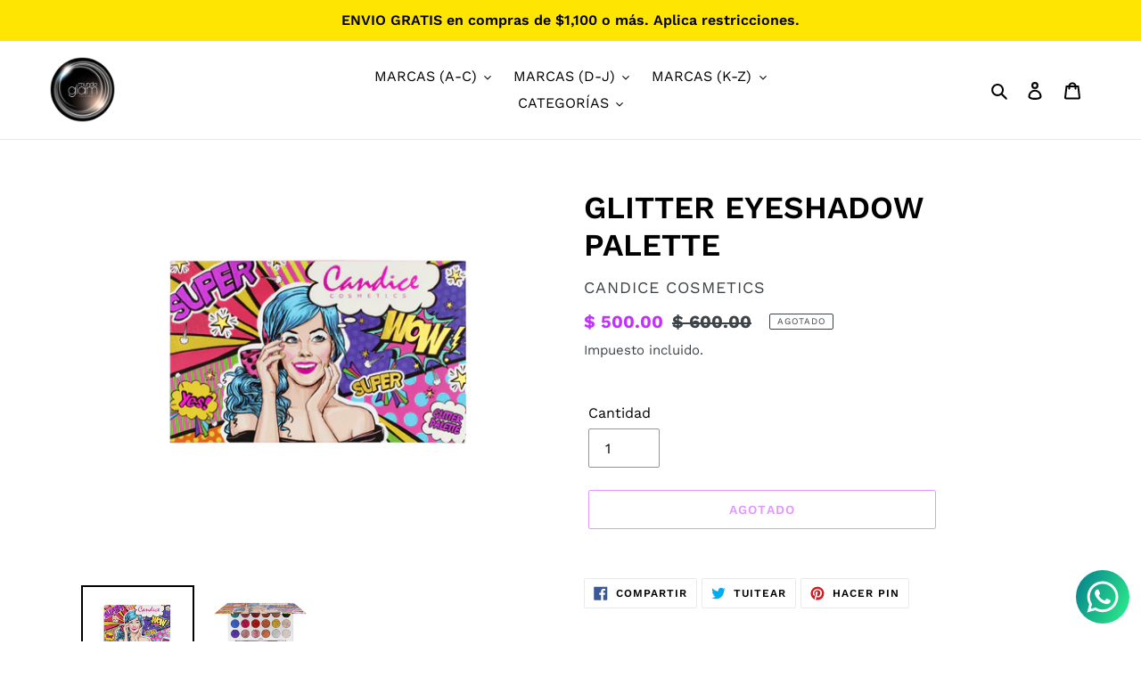

--- FILE ---
content_type: text/html; charset=utf-8
request_url: https://mundoglam.mx/products/glitter-eyeshadow-palette
body_size: 23028
content:
<!doctype html>
<html class="no-js" lang="es">
<head>
  <meta charset="utf-8">
  <meta http-equiv="X-UA-Compatible" content="IE=edge,chrome=1">
  <meta name="viewport" content="width=device-width,initial-scale=1">
  <meta name="theme-color" content="#c331ff">
  <link rel="canonical" href="https://mundoglam.mx/products/glitter-eyeshadow-palette"><link rel="shortcut icon" href="//mundoglam.mx/cdn/shop/files/Logo_mundo_glam_copia_32x32.png?v=1614285288" type="image/png"><title>GLITTER EYESHADOW PALETTE
&ndash; Mundo Glam mx</title><!-- /snippets/social-meta-tags.liquid -->




<meta property="og:site_name" content="Mundo Glam mx">
<meta property="og:url" content="https://mundoglam.mx/products/glitter-eyeshadow-palette">
<meta property="og:title" content="GLITTER EYESHADOW PALETTE">
<meta property="og:type" content="product">
<meta property="og:description" content="Mundo Glam mx">

  <meta property="og:price:amount" content="500.00">
  <meta property="og:price:currency" content="MXN">

<meta property="og:image" content="http://mundoglam.mx/cdn/shop/products/image_976078b9-4a1a-4986-aee3-50c313f407a9_1200x1200.jpg?v=1587149982"><meta property="og:image" content="http://mundoglam.mx/cdn/shop/products/image_0b35e645-96c5-4d58-a2a5-1f9bcda6e2a3_1200x1200.jpg?v=1587283425">
<meta property="og:image:secure_url" content="https://mundoglam.mx/cdn/shop/products/image_976078b9-4a1a-4986-aee3-50c313f407a9_1200x1200.jpg?v=1587149982"><meta property="og:image:secure_url" content="https://mundoglam.mx/cdn/shop/products/image_0b35e645-96c5-4d58-a2a5-1f9bcda6e2a3_1200x1200.jpg?v=1587283425">


<meta name="twitter:card" content="summary_large_image">
<meta name="twitter:title" content="GLITTER EYESHADOW PALETTE">
<meta name="twitter:description" content="Mundo Glam mx">


  <link href="//mundoglam.mx/cdn/shop/t/1/assets/theme.scss.css?v=118483740437514963481762213368" rel="stylesheet" type="text/css" media="all" />

  <script>
    var theme = {
      breakpoints: {
        medium: 750,
        large: 990,
        widescreen: 1400
      },
      strings: {
        addToCart: "Agregar al carrito",
        soldOut: "Agotado",
        unavailable: "No disponible",
        regularPrice: "Precio habitual",
        salePrice: "Precio de venta",
        sale: "Oferta",
        fromLowestPrice: "de [price]",
        vendor: "Proveedor",
        showMore: "Ver más",
        showLess: "Mostrar menos",
        searchFor: "Buscar",
        addressError: "No se puede encontrar esa dirección",
        addressNoResults: "No results for that address",
        addressQueryLimit: "Se ha excedido el límite de uso de la API de Google . Considere la posibilidad de actualizar a un \u003ca href=\"https:\/\/developers.google.com\/maps\/premium\/usage-limits\"\u003ePlan Premium\u003c\/a\u003e.",
        authError: "Hubo un problema de autenticación con su cuenta de Google Maps.",
        newWindow: "Abre en una nueva ventana.",
        external: "Abre sitio externo.",
        newWindowExternal: "Abre sitio externo externo en una nueva ventana.",
        removeLabel: "Eliminar [product]",
        update: "Actualizar carrito",
        quantity: "Cantidad",
        discountedTotal: "Descuento total",
        regularTotal: "Precio regular total",
        priceColumn: "Ver la columna de Precio para detalles del descuento.",
        quantityMinimumMessage: "La cantidad debe ser 1 o más",
        cartError: "Se ha producido un error al actualizar tu carrito. Vuelve a intentarlo.",
        removedItemMessage: "Eliminó \u003cspan class=\"cart__removed-product-details\"\u003e([quantity]) [link]\u003c\/span\u003e de tu carrito de compra.",
        unitPrice: "Precio unitario",
        unitPriceSeparator: "por",
        oneCartCount: "1 artículo",
        otherCartCount: "[count] artículos",
        quantityLabel: "Cantidad: [count]",
        products: "Productos",
        loading: "Cargando",
        number_of_results: "[result_number] de [results_count]",
        number_of_results_found: "[results_count] resultados encontrados",
        one_result_found: "1 resultado encontrado"
      },
      moneyFormat: "$ {{amount}}",
      moneyFormatWithCurrency: "$ {{amount}} MXN",
      settings: {
        predictiveSearchEnabled: true,
        predictiveSearchShowPrice: true,
        predictiveSearchShowVendor: true
      }
    }

    document.documentElement.className = document.documentElement.className.replace('no-js', 'js');
  </script><script src="//mundoglam.mx/cdn/shop/t/1/assets/lazysizes.js?v=94224023136283657951583071007" async="async"></script>
  <script src="//mundoglam.mx/cdn/shop/t/1/assets/vendor.js?v=85833464202832145531583071011" defer="defer"></script>
  <script src="//mundoglam.mx/cdn/shop/t/1/assets/theme.js?v=119588253000287256331583071010" defer="defer"></script>

  <script>window.performance && window.performance.mark && window.performance.mark('shopify.content_for_header.start');</script><meta id="shopify-digital-wallet" name="shopify-digital-wallet" content="/34087272586/digital_wallets/dialog">
<meta name="shopify-checkout-api-token" content="b5053fa55f977c035db0d084c6d73927">
<meta id="in-context-paypal-metadata" data-shop-id="34087272586" data-venmo-supported="false" data-environment="production" data-locale="es_ES" data-paypal-v4="true" data-currency="MXN">
<link rel="alternate" type="application/json+oembed" href="https://mundoglam.mx/products/glitter-eyeshadow-palette.oembed">
<script async="async" src="/checkouts/internal/preloads.js?locale=es-MX"></script>
<script id="shopify-features" type="application/json">{"accessToken":"b5053fa55f977c035db0d084c6d73927","betas":["rich-media-storefront-analytics"],"domain":"mundoglam.mx","predictiveSearch":true,"shopId":34087272586,"locale":"es"}</script>
<script>var Shopify = Shopify || {};
Shopify.shop = "mundo-glam-mx.myshopify.com";
Shopify.locale = "es";
Shopify.currency = {"active":"MXN","rate":"1.0"};
Shopify.country = "MX";
Shopify.theme = {"name":"Debut","id":89729138826,"schema_name":"Debut","schema_version":"16.3.2","theme_store_id":796,"role":"main"};
Shopify.theme.handle = "null";
Shopify.theme.style = {"id":null,"handle":null};
Shopify.cdnHost = "mundoglam.mx/cdn";
Shopify.routes = Shopify.routes || {};
Shopify.routes.root = "/";</script>
<script type="module">!function(o){(o.Shopify=o.Shopify||{}).modules=!0}(window);</script>
<script>!function(o){function n(){var o=[];function n(){o.push(Array.prototype.slice.apply(arguments))}return n.q=o,n}var t=o.Shopify=o.Shopify||{};t.loadFeatures=n(),t.autoloadFeatures=n()}(window);</script>
<script id="shop-js-analytics" type="application/json">{"pageType":"product"}</script>
<script defer="defer" async type="module" src="//mundoglam.mx/cdn/shopifycloud/shop-js/modules/v2/client.init-shop-cart-sync_BSQ69bm3.es.esm.js"></script>
<script defer="defer" async type="module" src="//mundoglam.mx/cdn/shopifycloud/shop-js/modules/v2/chunk.common_CIqZBrE6.esm.js"></script>
<script type="module">
  await import("//mundoglam.mx/cdn/shopifycloud/shop-js/modules/v2/client.init-shop-cart-sync_BSQ69bm3.es.esm.js");
await import("//mundoglam.mx/cdn/shopifycloud/shop-js/modules/v2/chunk.common_CIqZBrE6.esm.js");

  window.Shopify.SignInWithShop?.initShopCartSync?.({"fedCMEnabled":true,"windoidEnabled":true});

</script>
<script>(function() {
  var isLoaded = false;
  function asyncLoad() {
    if (isLoaded) return;
    isLoaded = true;
    var urls = ["https:\/\/app1.icyhill.com\/script-tag\/simple_header_bar.js?version=1586296525\u0026shop=mundo-glam-mx.myshopify.com","https:\/\/app1.icyhill.com\/script-tag\/simple_header_bar.js?version=1643406868\u0026shop=mundo-glam-mx.myshopify.com","https:\/\/cdn.shopify.com\/s\/files\/1\/0033\/3538\/9233\/files\/31aug26paidd20_free_final_71.js?shop=mundo-glam-mx.myshopify.com"];
    for (var i = 0; i < urls.length; i++) {
      var s = document.createElement('script');
      s.type = 'text/javascript';
      s.async = true;
      s.src = urls[i];
      var x = document.getElementsByTagName('script')[0];
      x.parentNode.insertBefore(s, x);
    }
  };
  if(window.attachEvent) {
    window.attachEvent('onload', asyncLoad);
  } else {
    window.addEventListener('load', asyncLoad, false);
  }
})();</script>
<script id="__st">var __st={"a":34087272586,"offset":-21600,"reqid":"a09a8b5f-68c5-4a04-82bf-af65b839ebff-1768933996","pageurl":"mundoglam.mx\/products\/glitter-eyeshadow-palette","u":"0ca45dbeaf4c","p":"product","rtyp":"product","rid":4986982596746};</script>
<script>window.ShopifyPaypalV4VisibilityTracking = true;</script>
<script id="captcha-bootstrap">!function(){'use strict';const t='contact',e='account',n='new_comment',o=[[t,t],['blogs',n],['comments',n],[t,'customer']],c=[[e,'customer_login'],[e,'guest_login'],[e,'recover_customer_password'],[e,'create_customer']],r=t=>t.map((([t,e])=>`form[action*='/${t}']:not([data-nocaptcha='true']) input[name='form_type'][value='${e}']`)).join(','),a=t=>()=>t?[...document.querySelectorAll(t)].map((t=>t.form)):[];function s(){const t=[...o],e=r(t);return a(e)}const i='password',u='form_key',d=['recaptcha-v3-token','g-recaptcha-response','h-captcha-response',i],f=()=>{try{return window.sessionStorage}catch{return}},m='__shopify_v',_=t=>t.elements[u];function p(t,e,n=!1){try{const o=window.sessionStorage,c=JSON.parse(o.getItem(e)),{data:r}=function(t){const{data:e,action:n}=t;return t[m]||n?{data:e,action:n}:{data:t,action:n}}(c);for(const[e,n]of Object.entries(r))t.elements[e]&&(t.elements[e].value=n);n&&o.removeItem(e)}catch(o){console.error('form repopulation failed',{error:o})}}const l='form_type',E='cptcha';function T(t){t.dataset[E]=!0}const w=window,h=w.document,L='Shopify',v='ce_forms',y='captcha';let A=!1;((t,e)=>{const n=(g='f06e6c50-85a8-45c8-87d0-21a2b65856fe',I='https://cdn.shopify.com/shopifycloud/storefront-forms-hcaptcha/ce_storefront_forms_captcha_hcaptcha.v1.5.2.iife.js',D={infoText:'Protegido por hCaptcha',privacyText:'Privacidad',termsText:'Términos'},(t,e,n)=>{const o=w[L][v],c=o.bindForm;if(c)return c(t,g,e,D).then(n);var r;o.q.push([[t,g,e,D],n]),r=I,A||(h.body.append(Object.assign(h.createElement('script'),{id:'captcha-provider',async:!0,src:r})),A=!0)});var g,I,D;w[L]=w[L]||{},w[L][v]=w[L][v]||{},w[L][v].q=[],w[L][y]=w[L][y]||{},w[L][y].protect=function(t,e){n(t,void 0,e),T(t)},Object.freeze(w[L][y]),function(t,e,n,w,h,L){const[v,y,A,g]=function(t,e,n){const i=e?o:[],u=t?c:[],d=[...i,...u],f=r(d),m=r(i),_=r(d.filter((([t,e])=>n.includes(e))));return[a(f),a(m),a(_),s()]}(w,h,L),I=t=>{const e=t.target;return e instanceof HTMLFormElement?e:e&&e.form},D=t=>v().includes(t);t.addEventListener('submit',(t=>{const e=I(t);if(!e)return;const n=D(e)&&!e.dataset.hcaptchaBound&&!e.dataset.recaptchaBound,o=_(e),c=g().includes(e)&&(!o||!o.value);(n||c)&&t.preventDefault(),c&&!n&&(function(t){try{if(!f())return;!function(t){const e=f();if(!e)return;const n=_(t);if(!n)return;const o=n.value;o&&e.removeItem(o)}(t);const e=Array.from(Array(32),(()=>Math.random().toString(36)[2])).join('');!function(t,e){_(t)||t.append(Object.assign(document.createElement('input'),{type:'hidden',name:u})),t.elements[u].value=e}(t,e),function(t,e){const n=f();if(!n)return;const o=[...t.querySelectorAll(`input[type='${i}']`)].map((({name:t})=>t)),c=[...d,...o],r={};for(const[a,s]of new FormData(t).entries())c.includes(a)||(r[a]=s);n.setItem(e,JSON.stringify({[m]:1,action:t.action,data:r}))}(t,e)}catch(e){console.error('failed to persist form',e)}}(e),e.submit())}));const S=(t,e)=>{t&&!t.dataset[E]&&(n(t,e.some((e=>e===t))),T(t))};for(const o of['focusin','change'])t.addEventListener(o,(t=>{const e=I(t);D(e)&&S(e,y())}));const B=e.get('form_key'),M=e.get(l),P=B&&M;t.addEventListener('DOMContentLoaded',(()=>{const t=y();if(P)for(const e of t)e.elements[l].value===M&&p(e,B);[...new Set([...A(),...v().filter((t=>'true'===t.dataset.shopifyCaptcha))])].forEach((e=>S(e,t)))}))}(h,new URLSearchParams(w.location.search),n,t,e,['guest_login'])})(!0,!0)}();</script>
<script integrity="sha256-4kQ18oKyAcykRKYeNunJcIwy7WH5gtpwJnB7kiuLZ1E=" data-source-attribution="shopify.loadfeatures" defer="defer" src="//mundoglam.mx/cdn/shopifycloud/storefront/assets/storefront/load_feature-a0a9edcb.js" crossorigin="anonymous"></script>
<script data-source-attribution="shopify.dynamic_checkout.dynamic.init">var Shopify=Shopify||{};Shopify.PaymentButton=Shopify.PaymentButton||{isStorefrontPortableWallets:!0,init:function(){window.Shopify.PaymentButton.init=function(){};var t=document.createElement("script");t.src="https://mundoglam.mx/cdn/shopifycloud/portable-wallets/latest/portable-wallets.es.js",t.type="module",document.head.appendChild(t)}};
</script>
<script data-source-attribution="shopify.dynamic_checkout.buyer_consent">
  function portableWalletsHideBuyerConsent(e){var t=document.getElementById("shopify-buyer-consent"),n=document.getElementById("shopify-subscription-policy-button");t&&n&&(t.classList.add("hidden"),t.setAttribute("aria-hidden","true"),n.removeEventListener("click",e))}function portableWalletsShowBuyerConsent(e){var t=document.getElementById("shopify-buyer-consent"),n=document.getElementById("shopify-subscription-policy-button");t&&n&&(t.classList.remove("hidden"),t.removeAttribute("aria-hidden"),n.addEventListener("click",e))}window.Shopify?.PaymentButton&&(window.Shopify.PaymentButton.hideBuyerConsent=portableWalletsHideBuyerConsent,window.Shopify.PaymentButton.showBuyerConsent=portableWalletsShowBuyerConsent);
</script>
<script>
  function portableWalletsCleanup(e){e&&e.src&&console.error("Failed to load portable wallets script "+e.src);var t=document.querySelectorAll("shopify-accelerated-checkout .shopify-payment-button__skeleton, shopify-accelerated-checkout-cart .wallet-cart-button__skeleton"),e=document.getElementById("shopify-buyer-consent");for(let e=0;e<t.length;e++)t[e].remove();e&&e.remove()}function portableWalletsNotLoadedAsModule(e){e instanceof ErrorEvent&&"string"==typeof e.message&&e.message.includes("import.meta")&&"string"==typeof e.filename&&e.filename.includes("portable-wallets")&&(window.removeEventListener("error",portableWalletsNotLoadedAsModule),window.Shopify.PaymentButton.failedToLoad=e,"loading"===document.readyState?document.addEventListener("DOMContentLoaded",window.Shopify.PaymentButton.init):window.Shopify.PaymentButton.init())}window.addEventListener("error",portableWalletsNotLoadedAsModule);
</script>

<script type="module" src="https://mundoglam.mx/cdn/shopifycloud/portable-wallets/latest/portable-wallets.es.js" onError="portableWalletsCleanup(this)" crossorigin="anonymous"></script>
<script nomodule>
  document.addEventListener("DOMContentLoaded", portableWalletsCleanup);
</script>

<link id="shopify-accelerated-checkout-styles" rel="stylesheet" media="screen" href="https://mundoglam.mx/cdn/shopifycloud/portable-wallets/latest/accelerated-checkout-backwards-compat.css" crossorigin="anonymous">
<style id="shopify-accelerated-checkout-cart">
        #shopify-buyer-consent {
  margin-top: 1em;
  display: inline-block;
  width: 100%;
}

#shopify-buyer-consent.hidden {
  display: none;
}

#shopify-subscription-policy-button {
  background: none;
  border: none;
  padding: 0;
  text-decoration: underline;
  font-size: inherit;
  cursor: pointer;
}

#shopify-subscription-policy-button::before {
  box-shadow: none;
}

      </style>

<script>window.performance && window.performance.mark && window.performance.mark('shopify.content_for_header.end');</script>
<link href="https://monorail-edge.shopifysvc.com" rel="dns-prefetch">
<script>(function(){if ("sendBeacon" in navigator && "performance" in window) {try {var session_token_from_headers = performance.getEntriesByType('navigation')[0].serverTiming.find(x => x.name == '_s').description;} catch {var session_token_from_headers = undefined;}var session_cookie_matches = document.cookie.match(/_shopify_s=([^;]*)/);var session_token_from_cookie = session_cookie_matches && session_cookie_matches.length === 2 ? session_cookie_matches[1] : "";var session_token = session_token_from_headers || session_token_from_cookie || "";function handle_abandonment_event(e) {var entries = performance.getEntries().filter(function(entry) {return /monorail-edge.shopifysvc.com/.test(entry.name);});if (!window.abandonment_tracked && entries.length === 0) {window.abandonment_tracked = true;var currentMs = Date.now();var navigation_start = performance.timing.navigationStart;var payload = {shop_id: 34087272586,url: window.location.href,navigation_start,duration: currentMs - navigation_start,session_token,page_type: "product"};window.navigator.sendBeacon("https://monorail-edge.shopifysvc.com/v1/produce", JSON.stringify({schema_id: "online_store_buyer_site_abandonment/1.1",payload: payload,metadata: {event_created_at_ms: currentMs,event_sent_at_ms: currentMs}}));}}window.addEventListener('pagehide', handle_abandonment_event);}}());</script>
<script id="web-pixels-manager-setup">(function e(e,d,r,n,o){if(void 0===o&&(o={}),!Boolean(null===(a=null===(i=window.Shopify)||void 0===i?void 0:i.analytics)||void 0===a?void 0:a.replayQueue)){var i,a;window.Shopify=window.Shopify||{};var t=window.Shopify;t.analytics=t.analytics||{};var s=t.analytics;s.replayQueue=[],s.publish=function(e,d,r){return s.replayQueue.push([e,d,r]),!0};try{self.performance.mark("wpm:start")}catch(e){}var l=function(){var e={modern:/Edge?\/(1{2}[4-9]|1[2-9]\d|[2-9]\d{2}|\d{4,})\.\d+(\.\d+|)|Firefox\/(1{2}[4-9]|1[2-9]\d|[2-9]\d{2}|\d{4,})\.\d+(\.\d+|)|Chrom(ium|e)\/(9{2}|\d{3,})\.\d+(\.\d+|)|(Maci|X1{2}).+ Version\/(15\.\d+|(1[6-9]|[2-9]\d|\d{3,})\.\d+)([,.]\d+|)( \(\w+\)|)( Mobile\/\w+|) Safari\/|Chrome.+OPR\/(9{2}|\d{3,})\.\d+\.\d+|(CPU[ +]OS|iPhone[ +]OS|CPU[ +]iPhone|CPU IPhone OS|CPU iPad OS)[ +]+(15[._]\d+|(1[6-9]|[2-9]\d|\d{3,})[._]\d+)([._]\d+|)|Android:?[ /-](13[3-9]|1[4-9]\d|[2-9]\d{2}|\d{4,})(\.\d+|)(\.\d+|)|Android.+Firefox\/(13[5-9]|1[4-9]\d|[2-9]\d{2}|\d{4,})\.\d+(\.\d+|)|Android.+Chrom(ium|e)\/(13[3-9]|1[4-9]\d|[2-9]\d{2}|\d{4,})\.\d+(\.\d+|)|SamsungBrowser\/([2-9]\d|\d{3,})\.\d+/,legacy:/Edge?\/(1[6-9]|[2-9]\d|\d{3,})\.\d+(\.\d+|)|Firefox\/(5[4-9]|[6-9]\d|\d{3,})\.\d+(\.\d+|)|Chrom(ium|e)\/(5[1-9]|[6-9]\d|\d{3,})\.\d+(\.\d+|)([\d.]+$|.*Safari\/(?![\d.]+ Edge\/[\d.]+$))|(Maci|X1{2}).+ Version\/(10\.\d+|(1[1-9]|[2-9]\d|\d{3,})\.\d+)([,.]\d+|)( \(\w+\)|)( Mobile\/\w+|) Safari\/|Chrome.+OPR\/(3[89]|[4-9]\d|\d{3,})\.\d+\.\d+|(CPU[ +]OS|iPhone[ +]OS|CPU[ +]iPhone|CPU IPhone OS|CPU iPad OS)[ +]+(10[._]\d+|(1[1-9]|[2-9]\d|\d{3,})[._]\d+)([._]\d+|)|Android:?[ /-](13[3-9]|1[4-9]\d|[2-9]\d{2}|\d{4,})(\.\d+|)(\.\d+|)|Mobile Safari.+OPR\/([89]\d|\d{3,})\.\d+\.\d+|Android.+Firefox\/(13[5-9]|1[4-9]\d|[2-9]\d{2}|\d{4,})\.\d+(\.\d+|)|Android.+Chrom(ium|e)\/(13[3-9]|1[4-9]\d|[2-9]\d{2}|\d{4,})\.\d+(\.\d+|)|Android.+(UC? ?Browser|UCWEB|U3)[ /]?(15\.([5-9]|\d{2,})|(1[6-9]|[2-9]\d|\d{3,})\.\d+)\.\d+|SamsungBrowser\/(5\.\d+|([6-9]|\d{2,})\.\d+)|Android.+MQ{2}Browser\/(14(\.(9|\d{2,})|)|(1[5-9]|[2-9]\d|\d{3,})(\.\d+|))(\.\d+|)|K[Aa][Ii]OS\/(3\.\d+|([4-9]|\d{2,})\.\d+)(\.\d+|)/},d=e.modern,r=e.legacy,n=navigator.userAgent;return n.match(d)?"modern":n.match(r)?"legacy":"unknown"}(),u="modern"===l?"modern":"legacy",c=(null!=n?n:{modern:"",legacy:""})[u],f=function(e){return[e.baseUrl,"/wpm","/b",e.hashVersion,"modern"===e.buildTarget?"m":"l",".js"].join("")}({baseUrl:d,hashVersion:r,buildTarget:u}),m=function(e){var d=e.version,r=e.bundleTarget,n=e.surface,o=e.pageUrl,i=e.monorailEndpoint;return{emit:function(e){var a=e.status,t=e.errorMsg,s=(new Date).getTime(),l=JSON.stringify({metadata:{event_sent_at_ms:s},events:[{schema_id:"web_pixels_manager_load/3.1",payload:{version:d,bundle_target:r,page_url:o,status:a,surface:n,error_msg:t},metadata:{event_created_at_ms:s}}]});if(!i)return console&&console.warn&&console.warn("[Web Pixels Manager] No Monorail endpoint provided, skipping logging."),!1;try{return self.navigator.sendBeacon.bind(self.navigator)(i,l)}catch(e){}var u=new XMLHttpRequest;try{return u.open("POST",i,!0),u.setRequestHeader("Content-Type","text/plain"),u.send(l),!0}catch(e){return console&&console.warn&&console.warn("[Web Pixels Manager] Got an unhandled error while logging to Monorail."),!1}}}}({version:r,bundleTarget:l,surface:e.surface,pageUrl:self.location.href,monorailEndpoint:e.monorailEndpoint});try{o.browserTarget=l,function(e){var d=e.src,r=e.async,n=void 0===r||r,o=e.onload,i=e.onerror,a=e.sri,t=e.scriptDataAttributes,s=void 0===t?{}:t,l=document.createElement("script"),u=document.querySelector("head"),c=document.querySelector("body");if(l.async=n,l.src=d,a&&(l.integrity=a,l.crossOrigin="anonymous"),s)for(var f in s)if(Object.prototype.hasOwnProperty.call(s,f))try{l.dataset[f]=s[f]}catch(e){}if(o&&l.addEventListener("load",o),i&&l.addEventListener("error",i),u)u.appendChild(l);else{if(!c)throw new Error("Did not find a head or body element to append the script");c.appendChild(l)}}({src:f,async:!0,onload:function(){if(!function(){var e,d;return Boolean(null===(d=null===(e=window.Shopify)||void 0===e?void 0:e.analytics)||void 0===d?void 0:d.initialized)}()){var d=window.webPixelsManager.init(e)||void 0;if(d){var r=window.Shopify.analytics;r.replayQueue.forEach((function(e){var r=e[0],n=e[1],o=e[2];d.publishCustomEvent(r,n,o)})),r.replayQueue=[],r.publish=d.publishCustomEvent,r.visitor=d.visitor,r.initialized=!0}}},onerror:function(){return m.emit({status:"failed",errorMsg:"".concat(f," has failed to load")})},sri:function(e){var d=/^sha384-[A-Za-z0-9+/=]+$/;return"string"==typeof e&&d.test(e)}(c)?c:"",scriptDataAttributes:o}),m.emit({status:"loading"})}catch(e){m.emit({status:"failed",errorMsg:(null==e?void 0:e.message)||"Unknown error"})}}})({shopId: 34087272586,storefrontBaseUrl: "https://mundoglam.mx",extensionsBaseUrl: "https://extensions.shopifycdn.com/cdn/shopifycloud/web-pixels-manager",monorailEndpoint: "https://monorail-edge.shopifysvc.com/unstable/produce_batch",surface: "storefront-renderer",enabledBetaFlags: ["2dca8a86"],webPixelsConfigList: [{"id":"shopify-app-pixel","configuration":"{}","eventPayloadVersion":"v1","runtimeContext":"STRICT","scriptVersion":"0450","apiClientId":"shopify-pixel","type":"APP","privacyPurposes":["ANALYTICS","MARKETING"]},{"id":"shopify-custom-pixel","eventPayloadVersion":"v1","runtimeContext":"LAX","scriptVersion":"0450","apiClientId":"shopify-pixel","type":"CUSTOM","privacyPurposes":["ANALYTICS","MARKETING"]}],isMerchantRequest: false,initData: {"shop":{"name":"Mundo Glam mx","paymentSettings":{"currencyCode":"MXN"},"myshopifyDomain":"mundo-glam-mx.myshopify.com","countryCode":"MX","storefrontUrl":"https:\/\/mundoglam.mx"},"customer":null,"cart":null,"checkout":null,"productVariants":[{"price":{"amount":500.0,"currencyCode":"MXN"},"product":{"title":"GLITTER EYESHADOW PALETTE","vendor":"Candice cosmetics","id":"4986982596746","untranslatedTitle":"GLITTER EYESHADOW PALETTE","url":"\/products\/glitter-eyeshadow-palette","type":""},"id":"33613775569034","image":{"src":"\/\/mundoglam.mx\/cdn\/shop\/products\/image_976078b9-4a1a-4986-aee3-50c313f407a9.jpg?v=1587149982"},"sku":"","title":"Default Title","untranslatedTitle":"Default Title"}],"purchasingCompany":null},},"https://mundoglam.mx/cdn","fcfee988w5aeb613cpc8e4bc33m6693e112",{"modern":"","legacy":""},{"shopId":"34087272586","storefrontBaseUrl":"https:\/\/mundoglam.mx","extensionBaseUrl":"https:\/\/extensions.shopifycdn.com\/cdn\/shopifycloud\/web-pixels-manager","surface":"storefront-renderer","enabledBetaFlags":"[\"2dca8a86\"]","isMerchantRequest":"false","hashVersion":"fcfee988w5aeb613cpc8e4bc33m6693e112","publish":"custom","events":"[[\"page_viewed\",{}],[\"product_viewed\",{\"productVariant\":{\"price\":{\"amount\":500.0,\"currencyCode\":\"MXN\"},\"product\":{\"title\":\"GLITTER EYESHADOW PALETTE\",\"vendor\":\"Candice cosmetics\",\"id\":\"4986982596746\",\"untranslatedTitle\":\"GLITTER EYESHADOW PALETTE\",\"url\":\"\/products\/glitter-eyeshadow-palette\",\"type\":\"\"},\"id\":\"33613775569034\",\"image\":{\"src\":\"\/\/mundoglam.mx\/cdn\/shop\/products\/image_976078b9-4a1a-4986-aee3-50c313f407a9.jpg?v=1587149982\"},\"sku\":\"\",\"title\":\"Default Title\",\"untranslatedTitle\":\"Default Title\"}}]]"});</script><script>
  window.ShopifyAnalytics = window.ShopifyAnalytics || {};
  window.ShopifyAnalytics.meta = window.ShopifyAnalytics.meta || {};
  window.ShopifyAnalytics.meta.currency = 'MXN';
  var meta = {"product":{"id":4986982596746,"gid":"gid:\/\/shopify\/Product\/4986982596746","vendor":"Candice cosmetics","type":"","handle":"glitter-eyeshadow-palette","variants":[{"id":33613775569034,"price":50000,"name":"GLITTER EYESHADOW PALETTE","public_title":null,"sku":""}],"remote":false},"page":{"pageType":"product","resourceType":"product","resourceId":4986982596746,"requestId":"a09a8b5f-68c5-4a04-82bf-af65b839ebff-1768933996"}};
  for (var attr in meta) {
    window.ShopifyAnalytics.meta[attr] = meta[attr];
  }
</script>
<script class="analytics">
  (function () {
    var customDocumentWrite = function(content) {
      var jquery = null;

      if (window.jQuery) {
        jquery = window.jQuery;
      } else if (window.Checkout && window.Checkout.$) {
        jquery = window.Checkout.$;
      }

      if (jquery) {
        jquery('body').append(content);
      }
    };

    var hasLoggedConversion = function(token) {
      if (token) {
        return document.cookie.indexOf('loggedConversion=' + token) !== -1;
      }
      return false;
    }

    var setCookieIfConversion = function(token) {
      if (token) {
        var twoMonthsFromNow = new Date(Date.now());
        twoMonthsFromNow.setMonth(twoMonthsFromNow.getMonth() + 2);

        document.cookie = 'loggedConversion=' + token + '; expires=' + twoMonthsFromNow;
      }
    }

    var trekkie = window.ShopifyAnalytics.lib = window.trekkie = window.trekkie || [];
    if (trekkie.integrations) {
      return;
    }
    trekkie.methods = [
      'identify',
      'page',
      'ready',
      'track',
      'trackForm',
      'trackLink'
    ];
    trekkie.factory = function(method) {
      return function() {
        var args = Array.prototype.slice.call(arguments);
        args.unshift(method);
        trekkie.push(args);
        return trekkie;
      };
    };
    for (var i = 0; i < trekkie.methods.length; i++) {
      var key = trekkie.methods[i];
      trekkie[key] = trekkie.factory(key);
    }
    trekkie.load = function(config) {
      trekkie.config = config || {};
      trekkie.config.initialDocumentCookie = document.cookie;
      var first = document.getElementsByTagName('script')[0];
      var script = document.createElement('script');
      script.type = 'text/javascript';
      script.onerror = function(e) {
        var scriptFallback = document.createElement('script');
        scriptFallback.type = 'text/javascript';
        scriptFallback.onerror = function(error) {
                var Monorail = {
      produce: function produce(monorailDomain, schemaId, payload) {
        var currentMs = new Date().getTime();
        var event = {
          schema_id: schemaId,
          payload: payload,
          metadata: {
            event_created_at_ms: currentMs,
            event_sent_at_ms: currentMs
          }
        };
        return Monorail.sendRequest("https://" + monorailDomain + "/v1/produce", JSON.stringify(event));
      },
      sendRequest: function sendRequest(endpointUrl, payload) {
        // Try the sendBeacon API
        if (window && window.navigator && typeof window.navigator.sendBeacon === 'function' && typeof window.Blob === 'function' && !Monorail.isIos12()) {
          var blobData = new window.Blob([payload], {
            type: 'text/plain'
          });

          if (window.navigator.sendBeacon(endpointUrl, blobData)) {
            return true;
          } // sendBeacon was not successful

        } // XHR beacon

        var xhr = new XMLHttpRequest();

        try {
          xhr.open('POST', endpointUrl);
          xhr.setRequestHeader('Content-Type', 'text/plain');
          xhr.send(payload);
        } catch (e) {
          console.log(e);
        }

        return false;
      },
      isIos12: function isIos12() {
        return window.navigator.userAgent.lastIndexOf('iPhone; CPU iPhone OS 12_') !== -1 || window.navigator.userAgent.lastIndexOf('iPad; CPU OS 12_') !== -1;
      }
    };
    Monorail.produce('monorail-edge.shopifysvc.com',
      'trekkie_storefront_load_errors/1.1',
      {shop_id: 34087272586,
      theme_id: 89729138826,
      app_name: "storefront",
      context_url: window.location.href,
      source_url: "//mundoglam.mx/cdn/s/trekkie.storefront.cd680fe47e6c39ca5d5df5f0a32d569bc48c0f27.min.js"});

        };
        scriptFallback.async = true;
        scriptFallback.src = '//mundoglam.mx/cdn/s/trekkie.storefront.cd680fe47e6c39ca5d5df5f0a32d569bc48c0f27.min.js';
        first.parentNode.insertBefore(scriptFallback, first);
      };
      script.async = true;
      script.src = '//mundoglam.mx/cdn/s/trekkie.storefront.cd680fe47e6c39ca5d5df5f0a32d569bc48c0f27.min.js';
      first.parentNode.insertBefore(script, first);
    };
    trekkie.load(
      {"Trekkie":{"appName":"storefront","development":false,"defaultAttributes":{"shopId":34087272586,"isMerchantRequest":null,"themeId":89729138826,"themeCityHash":"6682893440900036722","contentLanguage":"es","currency":"MXN","eventMetadataId":"b21bbbf6-f418-48aa-8d3a-f072b20a9f20"},"isServerSideCookieWritingEnabled":true,"monorailRegion":"shop_domain","enabledBetaFlags":["65f19447"]},"Session Attribution":{},"S2S":{"facebookCapiEnabled":false,"source":"trekkie-storefront-renderer","apiClientId":580111}}
    );

    var loaded = false;
    trekkie.ready(function() {
      if (loaded) return;
      loaded = true;

      window.ShopifyAnalytics.lib = window.trekkie;

      var originalDocumentWrite = document.write;
      document.write = customDocumentWrite;
      try { window.ShopifyAnalytics.merchantGoogleAnalytics.call(this); } catch(error) {};
      document.write = originalDocumentWrite;

      window.ShopifyAnalytics.lib.page(null,{"pageType":"product","resourceType":"product","resourceId":4986982596746,"requestId":"a09a8b5f-68c5-4a04-82bf-af65b839ebff-1768933996","shopifyEmitted":true});

      var match = window.location.pathname.match(/checkouts\/(.+)\/(thank_you|post_purchase)/)
      var token = match? match[1]: undefined;
      if (!hasLoggedConversion(token)) {
        setCookieIfConversion(token);
        window.ShopifyAnalytics.lib.track("Viewed Product",{"currency":"MXN","variantId":33613775569034,"productId":4986982596746,"productGid":"gid:\/\/shopify\/Product\/4986982596746","name":"GLITTER EYESHADOW PALETTE","price":"500.00","sku":"","brand":"Candice cosmetics","variant":null,"category":"","nonInteraction":true,"remote":false},undefined,undefined,{"shopifyEmitted":true});
      window.ShopifyAnalytics.lib.track("monorail:\/\/trekkie_storefront_viewed_product\/1.1",{"currency":"MXN","variantId":33613775569034,"productId":4986982596746,"productGid":"gid:\/\/shopify\/Product\/4986982596746","name":"GLITTER EYESHADOW PALETTE","price":"500.00","sku":"","brand":"Candice cosmetics","variant":null,"category":"","nonInteraction":true,"remote":false,"referer":"https:\/\/mundoglam.mx\/products\/glitter-eyeshadow-palette"});
      }
    });


        var eventsListenerScript = document.createElement('script');
        eventsListenerScript.async = true;
        eventsListenerScript.src = "//mundoglam.mx/cdn/shopifycloud/storefront/assets/shop_events_listener-3da45d37.js";
        document.getElementsByTagName('head')[0].appendChild(eventsListenerScript);

})();</script>
<script
  defer
  src="https://mundoglam.mx/cdn/shopifycloud/perf-kit/shopify-perf-kit-3.0.4.min.js"
  data-application="storefront-renderer"
  data-shop-id="34087272586"
  data-render-region="gcp-us-central1"
  data-page-type="product"
  data-theme-instance-id="89729138826"
  data-theme-name="Debut"
  data-theme-version="16.3.2"
  data-monorail-region="shop_domain"
  data-resource-timing-sampling-rate="10"
  data-shs="true"
  data-shs-beacon="true"
  data-shs-export-with-fetch="true"
  data-shs-logs-sample-rate="1"
  data-shs-beacon-endpoint="https://mundoglam.mx/api/collect"
></script>
</head>

<body class="template-product">

  <a class="in-page-link visually-hidden skip-link" href="#MainContent">Ir directamente al contenido</a><style data-shopify>

  .cart-popup {
    box-shadow: 1px 1px 10px 2px rgba(232, 233, 235, 0.5);
  }</style><div class="cart-popup-wrapper cart-popup-wrapper--hidden" role="dialog" aria-modal="true" aria-labelledby="CartPopupHeading" data-cart-popup-wrapper>
  <div class="cart-popup" data-cart-popup tabindex="-1">
    <div class="cart-popup__header">
      <h2 id="CartPopupHeading" class="cart-popup__heading">Recién agregado a tu carrito de compra</h2>
      <button class="cart-popup__close" aria-label="Cerrar" data-cart-popup-close><svg aria-hidden="true" focusable="false" role="presentation" class="icon icon-close" viewBox="0 0 40 40"><path d="M23.868 20.015L39.117 4.78c1.11-1.108 1.11-2.77 0-3.877-1.109-1.108-2.773-1.108-3.882 0L19.986 16.137 4.737.904C3.628-.204 1.965-.204.856.904c-1.11 1.108-1.11 2.77 0 3.877l15.249 15.234L.855 35.248c-1.108 1.108-1.108 2.77 0 3.877.555.554 1.248.831 1.942.831s1.386-.277 1.94-.83l15.25-15.234 15.248 15.233c.555.554 1.248.831 1.941.831s1.387-.277 1.941-.83c1.11-1.109 1.11-2.77 0-3.878L23.868 20.015z" class="layer"/></svg></button>
    </div>
    <div class="cart-popup-item">
      <div class="cart-popup-item__image-wrapper hide" data-cart-popup-image-wrapper>
        <div class="cart-popup-item__image cart-popup-item__image--placeholder" data-cart-popup-image-placeholder>
          <div data-placeholder-size></div>
          <div class="placeholder-background placeholder-background--animation"></div>
        </div>
      </div>
      <div class="cart-popup-item__description">
        <div>
          <div class="cart-popup-item__title" data-cart-popup-title></div>
          <ul class="product-details" aria-label="Detalles del producto" data-cart-popup-product-details></ul>
        </div>
        <div class="cart-popup-item__quantity">
          <span class="visually-hidden" data-cart-popup-quantity-label></span>
          <span aria-hidden="true">Cantidad:</span>
          <span aria-hidden="true" data-cart-popup-quantity></span>
        </div>
      </div>
    </div>

    <a href="/cart" class="cart-popup__cta-link btn btn--secondary-accent">
      Ver carrito (<span data-cart-popup-cart-quantity></span>)
    </a>

    <div class="cart-popup__dismiss">
      <button class="cart-popup__dismiss-button text-link text-link--accent" data-cart-popup-dismiss>
        Seguir comprando
      </button>
    </div>
  </div>
</div>

<div id="shopify-section-header" class="shopify-section">
  <style>
    
      .site-header__logo-image {
        max-width: 75px;
      }
    

    
      .site-header__logo-image {
        margin: 0;
      }
    
  </style>


<div id="SearchDrawer" class="search-bar drawer drawer--top" role="dialog" aria-modal="true" aria-label="Buscar" data-predictive-search-drawer>
  <div class="search-bar__interior">
    <div class="search-form__container" data-search-form-container>
      <form class="search-form search-bar__form" action="/search" method="get" role="search">
        <div class="search-form__input-wrapper">
          <input
            type="text"
            name="q"
            placeholder="Buscar"
            role="combobox"
            aria-autocomplete="list"
            aria-owns="predictive-search-results"
            aria-expanded="false"
            aria-label="Buscar"
            aria-haspopup="listbox"
            class="search-form__input search-bar__input"
            data-predictive-search-drawer-input
          />
          <input type="hidden" name="options[prefix]" value="last" aria-hidden="true" />
          <div class="predictive-search-wrapper predictive-search-wrapper--drawer" data-predictive-search-mount="drawer"></div>
        </div>

        <button class="search-bar__submit search-form__submit"
          type="submit"
          data-search-form-submit>
          <svg aria-hidden="true" focusable="false" role="presentation" class="icon icon-search" viewBox="0 0 37 40"><path d="M35.6 36l-9.8-9.8c4.1-5.4 3.6-13.2-1.3-18.1-5.4-5.4-14.2-5.4-19.7 0-5.4 5.4-5.4 14.2 0 19.7 2.6 2.6 6.1 4.1 9.8 4.1 3 0 5.9-1 8.3-2.8l9.8 9.8c.4.4.9.6 1.4.6s1-.2 1.4-.6c.9-.9.9-2.1.1-2.9zm-20.9-8.2c-2.6 0-5.1-1-7-2.9-3.9-3.9-3.9-10.1 0-14C9.6 9 12.2 8 14.7 8s5.1 1 7 2.9c3.9 3.9 3.9 10.1 0 14-1.9 1.9-4.4 2.9-7 2.9z"/></svg>
          <span class="icon__fallback-text">Buscar</span>
        </button>
      </form>

      <div class="search-bar__actions">
        <button type="button" class="btn--link search-bar__close js-drawer-close">
          <svg aria-hidden="true" focusable="false" role="presentation" class="icon icon-close" viewBox="0 0 40 40"><path d="M23.868 20.015L39.117 4.78c1.11-1.108 1.11-2.77 0-3.877-1.109-1.108-2.773-1.108-3.882 0L19.986 16.137 4.737.904C3.628-.204 1.965-.204.856.904c-1.11 1.108-1.11 2.77 0 3.877l15.249 15.234L.855 35.248c-1.108 1.108-1.108 2.77 0 3.877.555.554 1.248.831 1.942.831s1.386-.277 1.94-.83l15.25-15.234 15.248 15.233c.555.554 1.248.831 1.941.831s1.387-.277 1.941-.83c1.11-1.109 1.11-2.77 0-3.878L23.868 20.015z" class="layer"/></svg>
          <span class="icon__fallback-text">Cerrar</span>
        </button>
      </div>
    </div>
  </div>
</div>


<div data-section-id="header" data-section-type="header-section" data-header-section>
  
    
      <style>
        .announcement-bar {
          background-color: #ffe502;
        }

        .announcement-bar--link:hover {
          

          
            
            background-color: #d0ba00;
          
        }

        .announcement-bar__message {
          color: #030303;
        }
      </style>

      
        <div class="announcement-bar">
      

        <p class="announcement-bar__message">ENVIO GRATIS en compras de $1,100 o más. Aplica restricciones.</p>

      
        </div>
      

    
  

  <header class="site-header border-bottom logo--left" role="banner">
    <div class="grid grid--no-gutters grid--table site-header__mobile-nav">
      

      <div class="grid__item medium-up--one-quarter logo-align--left">
        
        
          <div class="h2 site-header__logo">
        
          
<a href="/" class="site-header__logo-image">
              
              <img class="lazyload js"
                   src="//mundoglam.mx/cdn/shop/files/Logo_mundo_glam_copia_300x300.png?v=1614285288"
                   data-src="//mundoglam.mx/cdn/shop/files/Logo_mundo_glam_copia_{width}x.png?v=1614285288"
                   data-widths="[180, 360, 540, 720, 900, 1080, 1296, 1512, 1728, 2048]"
                   data-aspectratio="1.0"
                   data-sizes="auto"
                   alt="Mundo Glam mx"
                   style="max-width: 75px">
              <noscript>
                
                <img src="//mundoglam.mx/cdn/shop/files/Logo_mundo_glam_copia_75x.png?v=1614285288"
                     srcset="//mundoglam.mx/cdn/shop/files/Logo_mundo_glam_copia_75x.png?v=1614285288 1x, //mundoglam.mx/cdn/shop/files/Logo_mundo_glam_copia_75x@2x.png?v=1614285288 2x"
                     alt="Mundo Glam mx"
                     style="max-width: 75px;">
              </noscript>
            </a>
          
        
          </div>
        
      </div>

      
        <nav class="grid__item medium-up--one-half small--hide" id="AccessibleNav" role="navigation">
          
<ul class="site-nav list--inline" id="SiteNav">
  



    
      <li class="site-nav--has-dropdown" data-has-dropdowns>
        <button class="site-nav__link site-nav__link--main site-nav__link--button" type="button" aria-expanded="false" aria-controls="SiteNavLabel-marcas-a-c">
          <span class="site-nav__label">MARCAS (A-C)</span><svg aria-hidden="true" focusable="false" role="presentation" class="icon icon-chevron-down" viewBox="0 0 9 9"><path d="M8.542 2.558a.625.625 0 0 1 0 .884l-3.6 3.6a.626.626 0 0 1-.884 0l-3.6-3.6a.625.625 0 1 1 .884-.884L4.5 5.716l3.158-3.158a.625.625 0 0 1 .884 0z" fill="#fff"/></svg>
        </button>

        <div class="site-nav__dropdown" id="SiteNavLabel-marcas-a-c">
          
            <ul>
              
                <li>
                  <a href="/collections/anastacia-beverly-hills"
                  class="site-nav__link site-nav__child-link"
                  
                >
                    <span class="site-nav__label">ANASTACIA BEVERLY HILLS</span>
                  </a>
                </li>
              
                <li>
                  <a href="/collections/andi-espinoza"
                  class="site-nav__link site-nav__child-link"
                  
                >
                    <span class="site-nav__label">ANDI ESPINOZA</span>
                  </a>
                </li>
              
                <li>
                  <a href="/collections/armando-martinez-makeup"
                  class="site-nav__link site-nav__child-link"
                  
                >
                    <span class="site-nav__label">ARMANDO MARTÍNEZ MAKEUP</span>
                  </a>
                </li>
              
                <li>
                  <a href="/collections/art-harding-s"
                  class="site-nav__link site-nav__child-link"
                  
                >
                    <span class="site-nav__label">ART HARDING’S</span>
                  </a>
                </li>
              
                <li>
                  <a href="/collections/atelier-paris"
                  class="site-nav__link site-nav__child-link"
                  
                >
                    <span class="site-nav__label">ATELIER PARIS</span>
                  </a>
                </li>
              
                <li>
                  <a href="/collections/avene"
                  class="site-nav__link site-nav__child-link"
                  
                >
                    <span class="site-nav__label">AVENE</span>
                  </a>
                </li>
              
                <li>
                  <a href="/collections/bdellium-tools"
                  class="site-nav__link site-nav__child-link"
                  
                >
                    <span class="site-nav__label">BDELLIUM TOOLS</span>
                  </a>
                </li>
              
                <li>
                  <a href="/collections/bebella"
                  class="site-nav__link site-nav__child-link"
                  
                >
                    <span class="site-nav__label">BEBELLA</span>
                  </a>
                </li>
              
                <li>
                  <a href="/collections/becca"
                  class="site-nav__link site-nav__child-link"
                  
                >
                    <span class="site-nav__label">BECCA</span>
                  </a>
                </li>
              
                <li>
                  <a href="/collections/ben-nye"
                  class="site-nav__link site-nav__child-link"
                  
                >
                    <span class="site-nav__label">BEN NYE</span>
                  </a>
                </li>
              
                <li>
                  <a href="/collections/bianca"
                  class="site-nav__link site-nav__child-link"
                  
                >
                    <span class="site-nav__label">BIANCA</span>
                  </a>
                </li>
              
                <li>
                  <a href="/collections/brandon"
                  class="site-nav__link site-nav__child-link"
                  
                >
                    <span class="site-nav__label">BRANDON</span>
                  </a>
                </li>
              
                <li>
                  <a href="/collections/candice-cosmetics"
                  class="site-nav__link site-nav__child-link"
                  
                >
                    <span class="site-nav__label">CANDICE COSMETICS</span>
                  </a>
                </li>
              
                <li>
                  <a href="/collections/caudalie"
                  class="site-nav__link site-nav__child-link"
                  
                >
                    <span class="site-nav__label">CAUDALÍE</span>
                  </a>
                </li>
              
                <li>
                  <a href="/collections/cinema-secret"
                  class="site-nav__link site-nav__child-link"
                  
                >
                    <span class="site-nav__label">CINEMA SECRET</span>
                  </a>
                </li>
              
                <li>
                  <a href="/collections/color-pop"
                  class="site-nav__link site-nav__child-link"
                  
                >
                    <span class="site-nav__label">COLOR POP</span>
                  </a>
                </li>
              
                <li>
                  <a href="/collections/beauty-creations"
                  class="site-nav__link site-nav__child-link site-nav__link--last"
                  
                >
                    <span class="site-nav__label">BEAUTY CREATIOS</span>
                  </a>
                </li>
              
            </ul>
          
        </div>
      </li>
    
  



    
      <li class="site-nav--has-dropdown" data-has-dropdowns>
        <button class="site-nav__link site-nav__link--main site-nav__link--button" type="button" aria-expanded="false" aria-controls="SiteNavLabel-marcas-d-j">
          <span class="site-nav__label">MARCAS (D-J)</span><svg aria-hidden="true" focusable="false" role="presentation" class="icon icon-chevron-down" viewBox="0 0 9 9"><path d="M8.542 2.558a.625.625 0 0 1 0 .884l-3.6 3.6a.626.626 0 0 1-.884 0l-3.6-3.6a.625.625 0 1 1 .884-.884L4.5 5.716l3.158-3.158a.625.625 0 0 1 .884 0z" fill="#fff"/></svg>
        </button>

        <div class="site-nav__dropdown" id="SiteNavLabel-marcas-d-j">
          
            <ul>
              
                <li>
                  <a href="/collections/danessa-myricks-beauty"
                  class="site-nav__link site-nav__child-link"
                  
                >
                    <span class="site-nav__label">DANESSA MYRICKS BEAUTY</span>
                  </a>
                </li>
              
                <li>
                  <a href="/collections/davines"
                  class="site-nav__link site-nav__child-link"
                  
                >
                    <span class="site-nav__label">DAVINES</span>
                  </a>
                </li>
              
                <li>
                  <a href="/collections/dear-derm"
                  class="site-nav__link site-nav__child-link"
                  
                >
                    <span class="site-nav__label">DEAR &amp;DERM</span>
                  </a>
                </li>
              
                <li>
                  <a href="/collections/derma-blend"
                  class="site-nav__link site-nav__child-link"
                  
                >
                    <span class="site-nav__label">DERMA BLEND</span>
                  </a>
                </li>
              
                <li>
                  <a href="/collections/dermacolor"
                  class="site-nav__link site-nav__child-link"
                  
                >
                    <span class="site-nav__label">DERMACOLOR</span>
                  </a>
                </li>
              
                <li>
                  <a href="/collections/dose-of-color"
                  class="site-nav__link site-nav__child-link"
                  
                >
                    <span class="site-nav__label">DOSE OF COLOR</span>
                  </a>
                </li>
              
                <li>
                  <a href="/collections/dr-makeup"
                  class="site-nav__link site-nav__child-link"
                  
                >
                    <span class="site-nav__label">DR. MAKEUP</span>
                  </a>
                </li>
              
                <li>
                  <a href="/collections/e-l-f"
                  class="site-nav__link site-nav__child-link"
                  
                >
                    <span class="site-nav__label">e.l.f.</span>
                  </a>
                </li>
              
                <li>
                  <a href="/collections/embralysse"
                  class="site-nav__link site-nav__child-link"
                  
                >
                    <span class="site-nav__label">EMBRALYSSE</span>
                  </a>
                </li>
              
                <li>
                  <a href="/collections/good-molecules"
                  class="site-nav__link site-nav__child-link"
                  
                >
                    <span class="site-nav__label">GOOD MOLECULES</span>
                  </a>
                </li>
              
                <li>
                  <a href="/collections/hourglass"
                  class="site-nav__link site-nav__child-link"
                  
                >
                    <span class="site-nav__label">HOURGLASS</span>
                  </a>
                </li>
              
                <li>
                  <a href="/collections/huda-beauty"
                  class="site-nav__link site-nav__child-link"
                  
                >
                    <span class="site-nav__label">HUDA BEAUTY</span>
                  </a>
                </li>
              
                <li>
                  <a href="/collections/inglot"
                  class="site-nav__link site-nav__child-link"
                  
                >
                    <span class="site-nav__label">INGLOT</span>
                  </a>
                </li>
              
                <li>
                  <a href="/collections/jaclyn-hill"
                  class="site-nav__link site-nav__child-link"
                  
                >
                    <span class="site-nav__label">JACLYN HILL</span>
                  </a>
                </li>
              
                <li>
                  <a href="/collections/jeffree-star"
                  class="site-nav__link site-nav__child-link"
                  
                >
                    <span class="site-nav__label">JEFFREE STAR</span>
                  </a>
                </li>
              
                <li>
                  <a href="/collections/juvias-place"
                  class="site-nav__link site-nav__child-link site-nav__link--last"
                  
                >
                    <span class="site-nav__label">JUVIAS PLACE</span>
                  </a>
                </li>
              
            </ul>
          
        </div>
      </li>
    
  



    
      <li class="site-nav--has-dropdown" data-has-dropdowns>
        <button class="site-nav__link site-nav__link--main site-nav__link--button" type="button" aria-expanded="false" aria-controls="SiteNavLabel-marcas-k-z">
          <span class="site-nav__label">MARCAS (K-Z)</span><svg aria-hidden="true" focusable="false" role="presentation" class="icon icon-chevron-down" viewBox="0 0 9 9"><path d="M8.542 2.558a.625.625 0 0 1 0 .884l-3.6 3.6a.626.626 0 0 1-.884 0l-3.6-3.6a.625.625 0 1 1 .884-.884L4.5 5.716l3.158-3.158a.625.625 0 0 1 .884 0z" fill="#fff"/></svg>
        </button>

        <div class="site-nav__dropdown" id="SiteNavLabel-marcas-k-z">
          
            <ul>
              
                <li>
                  <a href="/collections/kafer-valtierra"
                  class="site-nav__link site-nav__child-link"
                  
                >
                    <span class="site-nav__label">KAFER VALTIERRA</span>
                  </a>
                </li>
              
                <li>
                  <a href="/collections/kevyn-aucoin"
                  class="site-nav__link site-nav__child-link"
                  
                >
                    <span class="site-nav__label">KEVYN AUCOIN</span>
                  </a>
                </li>
              
                <li>
                  <a href="/collections/kryolan"
                  class="site-nav__link site-nav__child-link"
                  
                >
                    <span class="site-nav__label">KRYOLAN</span>
                  </a>
                </li>
              
                <li>
                  <a href="/collections/ktb"
                  class="site-nav__link site-nav__child-link"
                  
                >
                    <span class="site-nav__label">KTB</span>
                  </a>
                </li>
              
                <li>
                  <a href="/collections/l-a-girl"
                  class="site-nav__link site-nav__child-link"
                  
                >
                    <span class="site-nav__label">L.A. GIRL</span>
                  </a>
                </li>
              
                <li>
                  <a href="/collections/laura-mercier"
                  class="site-nav__link site-nav__child-link"
                  
                >
                    <span class="site-nav__label">LAURA MERCIER</span>
                  </a>
                </li>
              
                <li>
                  <a href="/collections/lime-cream"
                  class="site-nav__link site-nav__child-link"
                  
                >
                    <span class="site-nav__label">LIME CREAM</span>
                  </a>
                </li>
              
                <li>
                  <a href="/collections/lunes-skin-care"
                  class="site-nav__link site-nav__child-link"
                  
                >
                    <span class="site-nav__label">LUNES SKIN CARE</span>
                  </a>
                </li>
              
                <li>
                  <a href="/collections/lus"
                  class="site-nav__link site-nav__child-link"
                  
                >
                    <span class="site-nav__label">LUS</span>
                  </a>
                </li>
              
                <li>
                  <a href="/collections/make-up-for-ever"
                  class="site-nav__link site-nav__child-link"
                  
                >
                    <span class="site-nav__label">MAKE UP FOR EVER</span>
                  </a>
                </li>
              
                <li>
                  <a href="/collections/maproderm"
                  class="site-nav__link site-nav__child-link"
                  
                >
                    <span class="site-nav__label">MaProDerm</span>
                  </a>
                </li>
              
                <li>
                  <a href="/collections/mario-badescu"
                  class="site-nav__link site-nav__child-link"
                  
                >
                    <span class="site-nav__label">MARIO BADESCU</span>
                  </a>
                </li>
              
                <li>
                  <a href="/collections/mehron"
                  class="site-nav__link site-nav__child-link"
                  
                >
                    <span class="site-nav__label">MEHRON</span>
                  </a>
                </li>
              
                <li>
                  <a href="/collections/monda-studio"
                  class="site-nav__link site-nav__child-link"
                  
                >
                    <span class="site-nav__label">MONDA STUDIO</span>
                  </a>
                </li>
              
                <li>
                  <a href="/collections/moira"
                  class="site-nav__link site-nav__child-link"
                  
                >
                    <span class="site-nav__label">MOIRA</span>
                  </a>
                </li>
              
                <li>
                  <a href="/collections/morphe"
                  class="site-nav__link site-nav__child-link"
                  
                >
                    <span class="site-nav__label">MORPHE</span>
                  </a>
                </li>
              
                <li>
                  <a href="/collections/physicians-formula"
                  class="site-nav__link site-nav__child-link"
                  
                >
                    <span class="site-nav__label">PHYSICIANS  FORMULA</span>
                  </a>
                </li>
              
                <li>
                  <a href="/collections/plouise"
                  class="site-nav__link site-nav__child-link"
                  
                >
                    <span class="site-nav__label">PLOUISE</span>
                  </a>
                </li>
              
                <li>
                  <a href="/collections/rcma-makeup"
                  class="site-nav__link site-nav__child-link"
                  
                >
                    <span class="site-nav__label">RCMA MAKEUP</span>
                  </a>
                </li>
              
                <li>
                  <a href="/collections/renoir-no-lines"
                  class="site-nav__link site-nav__child-link"
                  
                >
                    <span class="site-nav__label">RENOIR NO LINES</span>
                  </a>
                </li>
              
                <li>
                  <a href="/collections/revolution"
                  class="site-nav__link site-nav__child-link"
                  
                >
                    <span class="site-nav__label">REVOLUTION</span>
                  </a>
                </li>
              
                <li>
                  <a href="/collections/skindinavia"
                  class="site-nav__link site-nav__child-link"
                  
                >
                    <span class="site-nav__label">SKINDINAVIA</span>
                  </a>
                </li>
              
                <li>
                  <a href="/collections/sombras"
                  class="site-nav__link site-nav__child-link"
                  
                >
                    <span class="site-nav__label">SOMBRAS</span>
                  </a>
                </li>
              
                <li>
                  <a href="/collections/suva-brauty"
                  class="site-nav__link site-nav__child-link"
                  
                >
                    <span class="site-nav__label">SUVA BEAUTY</span>
                  </a>
                </li>
              
                <li>
                  <a href="/collections/tarte"
                  class="site-nav__link site-nav__child-link"
                  
                >
                    <span class="site-nav__label">TARTE</span>
                  </a>
                </li>
              
                <li>
                  <a href="/collections/temptu"
                  class="site-nav__link site-nav__child-link"
                  
                >
                    <span class="site-nav__label">TEMPTU</span>
                  </a>
                </li>
              
                <li>
                  <a href="/collections/the-ordinary"
                  class="site-nav__link site-nav__child-link"
                  
                >
                    <span class="site-nav__label">THE ORDINARY</span>
                  </a>
                </li>
              
                <li>
                  <a href="/collections/yaas-colors"
                  class="site-nav__link site-nav__child-link site-nav__link--last"
                  
                >
                    <span class="site-nav__label">YAAS COLORS</span>
                  </a>
                </li>
              
            </ul>
          
        </div>
      </li>
    
  



    
      <li class="site-nav--has-dropdown" data-has-dropdowns>
        <button class="site-nav__link site-nav__link--main site-nav__link--button" type="button" aria-expanded="false" aria-controls="SiteNavLabel-categorias">
          <span class="site-nav__label">CATEGORÍAS</span><svg aria-hidden="true" focusable="false" role="presentation" class="icon icon-chevron-down" viewBox="0 0 9 9"><path d="M8.542 2.558a.625.625 0 0 1 0 .884l-3.6 3.6a.626.626 0 0 1-.884 0l-3.6-3.6a.625.625 0 1 1 .884-.884L4.5 5.716l3.158-3.158a.625.625 0 0 1 .884 0z" fill="#fff"/></svg>
        </button>

        <div class="site-nav__dropdown" id="SiteNavLabel-categorias">
          
            <ul>
              
                <li>
                  <a href="/collections/all"
                  class="site-nav__link site-nav__child-link"
                  
                >
                    <span class="site-nav__label">TODOS LOS PRODUCTOS</span>
                  </a>
                </li>
              
                <li>
                  <a href="/collections/borlas"
                  class="site-nav__link site-nav__child-link"
                  
                >
                    <span class="site-nav__label">BORLAS</span>
                  </a>
                </li>
              
                <li>
                  <a href="/collections/cejas"
                  class="site-nav__link site-nav__child-link"
                  
                >
                    <span class="site-nav__label">CEJAS</span>
                  </a>
                </li>
              
                <li>
                  <a href="/collections/correctores"
                  class="site-nav__link site-nav__child-link"
                  
                >
                    <span class="site-nav__label">CORRECTORES</span>
                  </a>
                </li>
              
                <li>
                  <a href="/collections/delineadores"
                  class="site-nav__link site-nav__child-link"
                  
                >
                    <span class="site-nav__label">DELINEADORES</span>
                  </a>
                </li>
              
                <li>
                  <a href="/collections/desmaquillantes"
                  class="site-nav__link site-nav__child-link"
                  
                >
                    <span class="site-nav__label">DESMAQUILLANTES</span>
                  </a>
                </li>
              
                <li>
                  <a href="/collections/glitters"
                  class="site-nav__link site-nav__child-link"
                  
                >
                    <span class="site-nav__label">GLITTERS</span>
                  </a>
                </li>
              
                <li>
                  <a href="/collections/iluminadores"
                  class="site-nav__link site-nav__child-link"
                  
                >
                    <span class="site-nav__label">ILUMINADORES</span>
                  </a>
                </li>
              
                <li>
                  <a href="/collections/labiales"
                  class="site-nav__link site-nav__child-link"
                  
                >
                    <span class="site-nav__label">LABIALES</span>
                  </a>
                </li>
              
                <li>
                  <a href="/collections/pegamentos-de-pestanas"
                  class="site-nav__link site-nav__child-link"
                  
                >
                    <span class="site-nav__label">PEGAMENTOS DE PESTAÑAS</span>
                  </a>
                </li>
              
                <li>
                  <a href="/collections/polvos-traslucidos"
                  class="site-nav__link site-nav__child-link"
                  
                >
                    <span class="site-nav__label">POLVOS TRASLÚCIDOS</span>
                  </a>
                </li>
              
                <li>
                  <a href="/collections/rizadores-de-pestanas"
                  class="site-nav__link site-nav__child-link"
                  
                >
                    <span class="site-nav__label">RIZADORES DE PESTAÑAS</span>
                  </a>
                </li>
              
                <li>
                  <a href="/collections/rubores"
                  class="site-nav__link site-nav__child-link"
                  
                >
                    <span class="site-nav__label">RUBORES</span>
                  </a>
                </li>
              
                <li>
                  <a href="/collections/skin-care"
                  class="site-nav__link site-nav__child-link"
                  
                >
                    <span class="site-nav__label">SKIN CARE</span>
                  </a>
                </li>
              
                <li>
                  <a href="/collections/sombras"
                  class="site-nav__link site-nav__child-link"
                  
                >
                    <span class="site-nav__label">SOMBRAS</span>
                  </a>
                </li>
              
                <li>
                  <a href="/collections/tensores"
                  class="site-nav__link site-nav__child-link site-nav__link--last"
                  
                >
                    <span class="site-nav__label">TENSORES</span>
                  </a>
                </li>
              
            </ul>
          
        </div>
      </li>
    
  
</ul>

        </nav>
      

      <div class="grid__item medium-up--one-quarter text-right site-header__icons site-header__icons--plus">
        <div class="site-header__icons-wrapper">

          <button type="button" class="btn--link site-header__icon site-header__search-toggle js-drawer-open-top">
            <svg aria-hidden="true" focusable="false" role="presentation" class="icon icon-search" viewBox="0 0 37 40"><path d="M35.6 36l-9.8-9.8c4.1-5.4 3.6-13.2-1.3-18.1-5.4-5.4-14.2-5.4-19.7 0-5.4 5.4-5.4 14.2 0 19.7 2.6 2.6 6.1 4.1 9.8 4.1 3 0 5.9-1 8.3-2.8l9.8 9.8c.4.4.9.6 1.4.6s1-.2 1.4-.6c.9-.9.9-2.1.1-2.9zm-20.9-8.2c-2.6 0-5.1-1-7-2.9-3.9-3.9-3.9-10.1 0-14C9.6 9 12.2 8 14.7 8s5.1 1 7 2.9c3.9 3.9 3.9 10.1 0 14-1.9 1.9-4.4 2.9-7 2.9z"/></svg>
            <span class="icon__fallback-text">Buscar</span>
          </button>

          
            
              <a href="/account/login" class="site-header__icon site-header__account">
                <svg aria-hidden="true" focusable="false" role="presentation" class="icon icon-login" viewBox="0 0 28.33 37.68"><path d="M14.17 14.9a7.45 7.45 0 1 0-7.5-7.45 7.46 7.46 0 0 0 7.5 7.45zm0-10.91a3.45 3.45 0 1 1-3.5 3.46A3.46 3.46 0 0 1 14.17 4zM14.17 16.47A14.18 14.18 0 0 0 0 30.68c0 1.41.66 4 5.11 5.66a27.17 27.17 0 0 0 9.06 1.34c6.54 0 14.17-1.84 14.17-7a14.18 14.18 0 0 0-14.17-14.21zm0 17.21c-6.3 0-10.17-1.77-10.17-3a10.17 10.17 0 1 1 20.33 0c.01 1.23-3.86 3-10.16 3z"/></svg>
                <span class="icon__fallback-text">Ingresar</span>
              </a>
            
          

          <a href="/cart" class="site-header__icon site-header__cart">
            <svg aria-hidden="true" focusable="false" role="presentation" class="icon icon-cart" viewBox="0 0 37 40"><path d="M36.5 34.8L33.3 8h-5.9C26.7 3.9 23 .8 18.5.8S10.3 3.9 9.6 8H3.7L.5 34.8c-.2 1.5.4 2.4.9 3 .5.5 1.4 1.2 3.1 1.2h28c1.3 0 2.4-.4 3.1-1.3.7-.7 1-1.8.9-2.9zm-18-30c2.2 0 4.1 1.4 4.7 3.2h-9.5c.7-1.9 2.6-3.2 4.8-3.2zM4.5 35l2.8-23h2.2v3c0 1.1.9 2 2 2s2-.9 2-2v-3h10v3c0 1.1.9 2 2 2s2-.9 2-2v-3h2.2l2.8 23h-28z"/></svg>
            <span class="icon__fallback-text">Carrito</span>
            <div id="CartCount" class="site-header__cart-count hide" data-cart-count-bubble>
              <span data-cart-count>0</span>
              <span class="icon__fallback-text medium-up--hide">artículos</span>
            </div>
          </a>

          
            <button type="button" class="btn--link site-header__icon site-header__menu js-mobile-nav-toggle mobile-nav--open" aria-controls="MobileNav"  aria-expanded="false" aria-label="Menú">
              <svg aria-hidden="true" focusable="false" role="presentation" class="icon icon-hamburger" viewBox="0 0 37 40"><path d="M33.5 25h-30c-1.1 0-2-.9-2-2s.9-2 2-2h30c1.1 0 2 .9 2 2s-.9 2-2 2zm0-11.5h-30c-1.1 0-2-.9-2-2s.9-2 2-2h30c1.1 0 2 .9 2 2s-.9 2-2 2zm0 23h-30c-1.1 0-2-.9-2-2s.9-2 2-2h30c1.1 0 2 .9 2 2s-.9 2-2 2z"/></svg>
              <svg aria-hidden="true" focusable="false" role="presentation" class="icon icon-close" viewBox="0 0 40 40"><path d="M23.868 20.015L39.117 4.78c1.11-1.108 1.11-2.77 0-3.877-1.109-1.108-2.773-1.108-3.882 0L19.986 16.137 4.737.904C3.628-.204 1.965-.204.856.904c-1.11 1.108-1.11 2.77 0 3.877l15.249 15.234L.855 35.248c-1.108 1.108-1.108 2.77 0 3.877.555.554 1.248.831 1.942.831s1.386-.277 1.94-.83l15.25-15.234 15.248 15.233c.555.554 1.248.831 1.941.831s1.387-.277 1.941-.83c1.11-1.109 1.11-2.77 0-3.878L23.868 20.015z" class="layer"/></svg>
            </button>
          
        </div>

      </div>
    </div>

    <nav class="mobile-nav-wrapper medium-up--hide" role="navigation">
      <ul id="MobileNav" class="mobile-nav">
        
<li class="mobile-nav__item border-bottom">
            
              
              <button type="button" class="btn--link js-toggle-submenu mobile-nav__link" data-target="marcas-a-c-1" data-level="1" aria-expanded="false">
                <span class="mobile-nav__label">MARCAS (A-C)</span>
                <div class="mobile-nav__icon">
                  <svg aria-hidden="true" focusable="false" role="presentation" class="icon icon-chevron-right" viewBox="0 0 14 14"><path d="M3.871.604c.44-.439 1.152-.439 1.591 0l5.515 5.515s-.049-.049.003.004l.082.08c.439.44.44 1.153 0 1.592l-5.6 5.6a1.125 1.125 0 0 1-1.59-1.59L8.675 7 3.87 2.195a1.125 1.125 0 0 1 0-1.59z" fill="#fff"/></svg>
                </div>
              </button>
              <ul class="mobile-nav__dropdown" data-parent="marcas-a-c-1" data-level="2">
                <li class="visually-hidden" tabindex="-1" data-menu-title="2">MARCAS (A-C) Menú</li>
                <li class="mobile-nav__item border-bottom">
                  <div class="mobile-nav__table">
                    <div class="mobile-nav__table-cell mobile-nav__return">
                      <button class="btn--link js-toggle-submenu mobile-nav__return-btn" type="button" aria-expanded="true" aria-label="MARCAS (A-C)">
                        <svg aria-hidden="true" focusable="false" role="presentation" class="icon icon-chevron-left" viewBox="0 0 14 14"><path d="M10.129.604a1.125 1.125 0 0 0-1.591 0L3.023 6.12s.049-.049-.003.004l-.082.08c-.439.44-.44 1.153 0 1.592l5.6 5.6a1.125 1.125 0 0 0 1.59-1.59L5.325 7l4.805-4.805c.44-.439.44-1.151 0-1.59z" fill="#fff"/></svg>
                      </button>
                    </div>
                    <span class="mobile-nav__sublist-link mobile-nav__sublist-header mobile-nav__sublist-header--main-nav-parent">
                      <span class="mobile-nav__label">MARCAS (A-C)</span>
                    </span>
                  </div>
                </li>

                
                  <li class="mobile-nav__item border-bottom">
                    
                      <a href="/collections/anastacia-beverly-hills"
                        class="mobile-nav__sublist-link"
                        
                      >
                        <span class="mobile-nav__label">ANASTACIA BEVERLY HILLS</span>
                      </a>
                    
                  </li>
                
                  <li class="mobile-nav__item border-bottom">
                    
                      <a href="/collections/andi-espinoza"
                        class="mobile-nav__sublist-link"
                        
                      >
                        <span class="mobile-nav__label">ANDI ESPINOZA</span>
                      </a>
                    
                  </li>
                
                  <li class="mobile-nav__item border-bottom">
                    
                      <a href="/collections/armando-martinez-makeup"
                        class="mobile-nav__sublist-link"
                        
                      >
                        <span class="mobile-nav__label">ARMANDO MARTÍNEZ MAKEUP</span>
                      </a>
                    
                  </li>
                
                  <li class="mobile-nav__item border-bottom">
                    
                      <a href="/collections/art-harding-s"
                        class="mobile-nav__sublist-link"
                        
                      >
                        <span class="mobile-nav__label">ART HARDING’S</span>
                      </a>
                    
                  </li>
                
                  <li class="mobile-nav__item border-bottom">
                    
                      <a href="/collections/atelier-paris"
                        class="mobile-nav__sublist-link"
                        
                      >
                        <span class="mobile-nav__label">ATELIER PARIS</span>
                      </a>
                    
                  </li>
                
                  <li class="mobile-nav__item border-bottom">
                    
                      <a href="/collections/avene"
                        class="mobile-nav__sublist-link"
                        
                      >
                        <span class="mobile-nav__label">AVENE</span>
                      </a>
                    
                  </li>
                
                  <li class="mobile-nav__item border-bottom">
                    
                      <a href="/collections/bdellium-tools"
                        class="mobile-nav__sublist-link"
                        
                      >
                        <span class="mobile-nav__label">BDELLIUM TOOLS</span>
                      </a>
                    
                  </li>
                
                  <li class="mobile-nav__item border-bottom">
                    
                      <a href="/collections/bebella"
                        class="mobile-nav__sublist-link"
                        
                      >
                        <span class="mobile-nav__label">BEBELLA</span>
                      </a>
                    
                  </li>
                
                  <li class="mobile-nav__item border-bottom">
                    
                      <a href="/collections/becca"
                        class="mobile-nav__sublist-link"
                        
                      >
                        <span class="mobile-nav__label">BECCA</span>
                      </a>
                    
                  </li>
                
                  <li class="mobile-nav__item border-bottom">
                    
                      <a href="/collections/ben-nye"
                        class="mobile-nav__sublist-link"
                        
                      >
                        <span class="mobile-nav__label">BEN NYE</span>
                      </a>
                    
                  </li>
                
                  <li class="mobile-nav__item border-bottom">
                    
                      <a href="/collections/bianca"
                        class="mobile-nav__sublist-link"
                        
                      >
                        <span class="mobile-nav__label">BIANCA</span>
                      </a>
                    
                  </li>
                
                  <li class="mobile-nav__item border-bottom">
                    
                      <a href="/collections/brandon"
                        class="mobile-nav__sublist-link"
                        
                      >
                        <span class="mobile-nav__label">BRANDON</span>
                      </a>
                    
                  </li>
                
                  <li class="mobile-nav__item border-bottom">
                    
                      <a href="/collections/candice-cosmetics"
                        class="mobile-nav__sublist-link"
                        
                      >
                        <span class="mobile-nav__label">CANDICE COSMETICS</span>
                      </a>
                    
                  </li>
                
                  <li class="mobile-nav__item border-bottom">
                    
                      <a href="/collections/caudalie"
                        class="mobile-nav__sublist-link"
                        
                      >
                        <span class="mobile-nav__label">CAUDALÍE</span>
                      </a>
                    
                  </li>
                
                  <li class="mobile-nav__item border-bottom">
                    
                      <a href="/collections/cinema-secret"
                        class="mobile-nav__sublist-link"
                        
                      >
                        <span class="mobile-nav__label">CINEMA SECRET</span>
                      </a>
                    
                  </li>
                
                  <li class="mobile-nav__item border-bottom">
                    
                      <a href="/collections/color-pop"
                        class="mobile-nav__sublist-link"
                        
                      >
                        <span class="mobile-nav__label">COLOR POP</span>
                      </a>
                    
                  </li>
                
                  <li class="mobile-nav__item">
                    
                      <a href="/collections/beauty-creations"
                        class="mobile-nav__sublist-link"
                        
                      >
                        <span class="mobile-nav__label">BEAUTY CREATIOS</span>
                      </a>
                    
                  </li>
                
              </ul>
            
          </li>
        
<li class="mobile-nav__item border-bottom">
            
              
              <button type="button" class="btn--link js-toggle-submenu mobile-nav__link" data-target="marcas-d-j-2" data-level="1" aria-expanded="false">
                <span class="mobile-nav__label">MARCAS (D-J)</span>
                <div class="mobile-nav__icon">
                  <svg aria-hidden="true" focusable="false" role="presentation" class="icon icon-chevron-right" viewBox="0 0 14 14"><path d="M3.871.604c.44-.439 1.152-.439 1.591 0l5.515 5.515s-.049-.049.003.004l.082.08c.439.44.44 1.153 0 1.592l-5.6 5.6a1.125 1.125 0 0 1-1.59-1.59L8.675 7 3.87 2.195a1.125 1.125 0 0 1 0-1.59z" fill="#fff"/></svg>
                </div>
              </button>
              <ul class="mobile-nav__dropdown" data-parent="marcas-d-j-2" data-level="2">
                <li class="visually-hidden" tabindex="-1" data-menu-title="2">MARCAS (D-J) Menú</li>
                <li class="mobile-nav__item border-bottom">
                  <div class="mobile-nav__table">
                    <div class="mobile-nav__table-cell mobile-nav__return">
                      <button class="btn--link js-toggle-submenu mobile-nav__return-btn" type="button" aria-expanded="true" aria-label="MARCAS (D-J)">
                        <svg aria-hidden="true" focusable="false" role="presentation" class="icon icon-chevron-left" viewBox="0 0 14 14"><path d="M10.129.604a1.125 1.125 0 0 0-1.591 0L3.023 6.12s.049-.049-.003.004l-.082.08c-.439.44-.44 1.153 0 1.592l5.6 5.6a1.125 1.125 0 0 0 1.59-1.59L5.325 7l4.805-4.805c.44-.439.44-1.151 0-1.59z" fill="#fff"/></svg>
                      </button>
                    </div>
                    <span class="mobile-nav__sublist-link mobile-nav__sublist-header mobile-nav__sublist-header--main-nav-parent">
                      <span class="mobile-nav__label">MARCAS (D-J)</span>
                    </span>
                  </div>
                </li>

                
                  <li class="mobile-nav__item border-bottom">
                    
                      <a href="/collections/danessa-myricks-beauty"
                        class="mobile-nav__sublist-link"
                        
                      >
                        <span class="mobile-nav__label">DANESSA MYRICKS BEAUTY</span>
                      </a>
                    
                  </li>
                
                  <li class="mobile-nav__item border-bottom">
                    
                      <a href="/collections/davines"
                        class="mobile-nav__sublist-link"
                        
                      >
                        <span class="mobile-nav__label">DAVINES</span>
                      </a>
                    
                  </li>
                
                  <li class="mobile-nav__item border-bottom">
                    
                      <a href="/collections/dear-derm"
                        class="mobile-nav__sublist-link"
                        
                      >
                        <span class="mobile-nav__label">DEAR &amp;DERM</span>
                      </a>
                    
                  </li>
                
                  <li class="mobile-nav__item border-bottom">
                    
                      <a href="/collections/derma-blend"
                        class="mobile-nav__sublist-link"
                        
                      >
                        <span class="mobile-nav__label">DERMA BLEND</span>
                      </a>
                    
                  </li>
                
                  <li class="mobile-nav__item border-bottom">
                    
                      <a href="/collections/dermacolor"
                        class="mobile-nav__sublist-link"
                        
                      >
                        <span class="mobile-nav__label">DERMACOLOR</span>
                      </a>
                    
                  </li>
                
                  <li class="mobile-nav__item border-bottom">
                    
                      <a href="/collections/dose-of-color"
                        class="mobile-nav__sublist-link"
                        
                      >
                        <span class="mobile-nav__label">DOSE OF COLOR</span>
                      </a>
                    
                  </li>
                
                  <li class="mobile-nav__item border-bottom">
                    
                      <a href="/collections/dr-makeup"
                        class="mobile-nav__sublist-link"
                        
                      >
                        <span class="mobile-nav__label">DR. MAKEUP</span>
                      </a>
                    
                  </li>
                
                  <li class="mobile-nav__item border-bottom">
                    
                      <a href="/collections/e-l-f"
                        class="mobile-nav__sublist-link"
                        
                      >
                        <span class="mobile-nav__label">e.l.f.</span>
                      </a>
                    
                  </li>
                
                  <li class="mobile-nav__item border-bottom">
                    
                      <a href="/collections/embralysse"
                        class="mobile-nav__sublist-link"
                        
                      >
                        <span class="mobile-nav__label">EMBRALYSSE</span>
                      </a>
                    
                  </li>
                
                  <li class="mobile-nav__item border-bottom">
                    
                      <a href="/collections/good-molecules"
                        class="mobile-nav__sublist-link"
                        
                      >
                        <span class="mobile-nav__label">GOOD MOLECULES</span>
                      </a>
                    
                  </li>
                
                  <li class="mobile-nav__item border-bottom">
                    
                      <a href="/collections/hourglass"
                        class="mobile-nav__sublist-link"
                        
                      >
                        <span class="mobile-nav__label">HOURGLASS</span>
                      </a>
                    
                  </li>
                
                  <li class="mobile-nav__item border-bottom">
                    
                      <a href="/collections/huda-beauty"
                        class="mobile-nav__sublist-link"
                        
                      >
                        <span class="mobile-nav__label">HUDA BEAUTY</span>
                      </a>
                    
                  </li>
                
                  <li class="mobile-nav__item border-bottom">
                    
                      <a href="/collections/inglot"
                        class="mobile-nav__sublist-link"
                        
                      >
                        <span class="mobile-nav__label">INGLOT</span>
                      </a>
                    
                  </li>
                
                  <li class="mobile-nav__item border-bottom">
                    
                      <a href="/collections/jaclyn-hill"
                        class="mobile-nav__sublist-link"
                        
                      >
                        <span class="mobile-nav__label">JACLYN HILL</span>
                      </a>
                    
                  </li>
                
                  <li class="mobile-nav__item border-bottom">
                    
                      <a href="/collections/jeffree-star"
                        class="mobile-nav__sublist-link"
                        
                      >
                        <span class="mobile-nav__label">JEFFREE STAR</span>
                      </a>
                    
                  </li>
                
                  <li class="mobile-nav__item">
                    
                      <a href="/collections/juvias-place"
                        class="mobile-nav__sublist-link"
                        
                      >
                        <span class="mobile-nav__label">JUVIAS PLACE</span>
                      </a>
                    
                  </li>
                
              </ul>
            
          </li>
        
<li class="mobile-nav__item border-bottom">
            
              
              <button type="button" class="btn--link js-toggle-submenu mobile-nav__link" data-target="marcas-k-z-3" data-level="1" aria-expanded="false">
                <span class="mobile-nav__label">MARCAS (K-Z)</span>
                <div class="mobile-nav__icon">
                  <svg aria-hidden="true" focusable="false" role="presentation" class="icon icon-chevron-right" viewBox="0 0 14 14"><path d="M3.871.604c.44-.439 1.152-.439 1.591 0l5.515 5.515s-.049-.049.003.004l.082.08c.439.44.44 1.153 0 1.592l-5.6 5.6a1.125 1.125 0 0 1-1.59-1.59L8.675 7 3.87 2.195a1.125 1.125 0 0 1 0-1.59z" fill="#fff"/></svg>
                </div>
              </button>
              <ul class="mobile-nav__dropdown" data-parent="marcas-k-z-3" data-level="2">
                <li class="visually-hidden" tabindex="-1" data-menu-title="2">MARCAS (K-Z) Menú</li>
                <li class="mobile-nav__item border-bottom">
                  <div class="mobile-nav__table">
                    <div class="mobile-nav__table-cell mobile-nav__return">
                      <button class="btn--link js-toggle-submenu mobile-nav__return-btn" type="button" aria-expanded="true" aria-label="MARCAS (K-Z)">
                        <svg aria-hidden="true" focusable="false" role="presentation" class="icon icon-chevron-left" viewBox="0 0 14 14"><path d="M10.129.604a1.125 1.125 0 0 0-1.591 0L3.023 6.12s.049-.049-.003.004l-.082.08c-.439.44-.44 1.153 0 1.592l5.6 5.6a1.125 1.125 0 0 0 1.59-1.59L5.325 7l4.805-4.805c.44-.439.44-1.151 0-1.59z" fill="#fff"/></svg>
                      </button>
                    </div>
                    <span class="mobile-nav__sublist-link mobile-nav__sublist-header mobile-nav__sublist-header--main-nav-parent">
                      <span class="mobile-nav__label">MARCAS (K-Z)</span>
                    </span>
                  </div>
                </li>

                
                  <li class="mobile-nav__item border-bottom">
                    
                      <a href="/collections/kafer-valtierra"
                        class="mobile-nav__sublist-link"
                        
                      >
                        <span class="mobile-nav__label">KAFER VALTIERRA</span>
                      </a>
                    
                  </li>
                
                  <li class="mobile-nav__item border-bottom">
                    
                      <a href="/collections/kevyn-aucoin"
                        class="mobile-nav__sublist-link"
                        
                      >
                        <span class="mobile-nav__label">KEVYN AUCOIN</span>
                      </a>
                    
                  </li>
                
                  <li class="mobile-nav__item border-bottom">
                    
                      <a href="/collections/kryolan"
                        class="mobile-nav__sublist-link"
                        
                      >
                        <span class="mobile-nav__label">KRYOLAN</span>
                      </a>
                    
                  </li>
                
                  <li class="mobile-nav__item border-bottom">
                    
                      <a href="/collections/ktb"
                        class="mobile-nav__sublist-link"
                        
                      >
                        <span class="mobile-nav__label">KTB</span>
                      </a>
                    
                  </li>
                
                  <li class="mobile-nav__item border-bottom">
                    
                      <a href="/collections/l-a-girl"
                        class="mobile-nav__sublist-link"
                        
                      >
                        <span class="mobile-nav__label">L.A. GIRL</span>
                      </a>
                    
                  </li>
                
                  <li class="mobile-nav__item border-bottom">
                    
                      <a href="/collections/laura-mercier"
                        class="mobile-nav__sublist-link"
                        
                      >
                        <span class="mobile-nav__label">LAURA MERCIER</span>
                      </a>
                    
                  </li>
                
                  <li class="mobile-nav__item border-bottom">
                    
                      <a href="/collections/lime-cream"
                        class="mobile-nav__sublist-link"
                        
                      >
                        <span class="mobile-nav__label">LIME CREAM</span>
                      </a>
                    
                  </li>
                
                  <li class="mobile-nav__item border-bottom">
                    
                      <a href="/collections/lunes-skin-care"
                        class="mobile-nav__sublist-link"
                        
                      >
                        <span class="mobile-nav__label">LUNES SKIN CARE</span>
                      </a>
                    
                  </li>
                
                  <li class="mobile-nav__item border-bottom">
                    
                      <a href="/collections/lus"
                        class="mobile-nav__sublist-link"
                        
                      >
                        <span class="mobile-nav__label">LUS</span>
                      </a>
                    
                  </li>
                
                  <li class="mobile-nav__item border-bottom">
                    
                      <a href="/collections/make-up-for-ever"
                        class="mobile-nav__sublist-link"
                        
                      >
                        <span class="mobile-nav__label">MAKE UP FOR EVER</span>
                      </a>
                    
                  </li>
                
                  <li class="mobile-nav__item border-bottom">
                    
                      <a href="/collections/maproderm"
                        class="mobile-nav__sublist-link"
                        
                      >
                        <span class="mobile-nav__label">MaProDerm</span>
                      </a>
                    
                  </li>
                
                  <li class="mobile-nav__item border-bottom">
                    
                      <a href="/collections/mario-badescu"
                        class="mobile-nav__sublist-link"
                        
                      >
                        <span class="mobile-nav__label">MARIO BADESCU</span>
                      </a>
                    
                  </li>
                
                  <li class="mobile-nav__item border-bottom">
                    
                      <a href="/collections/mehron"
                        class="mobile-nav__sublist-link"
                        
                      >
                        <span class="mobile-nav__label">MEHRON</span>
                      </a>
                    
                  </li>
                
                  <li class="mobile-nav__item border-bottom">
                    
                      <a href="/collections/monda-studio"
                        class="mobile-nav__sublist-link"
                        
                      >
                        <span class="mobile-nav__label">MONDA STUDIO</span>
                      </a>
                    
                  </li>
                
                  <li class="mobile-nav__item border-bottom">
                    
                      <a href="/collections/moira"
                        class="mobile-nav__sublist-link"
                        
                      >
                        <span class="mobile-nav__label">MOIRA</span>
                      </a>
                    
                  </li>
                
                  <li class="mobile-nav__item border-bottom">
                    
                      <a href="/collections/morphe"
                        class="mobile-nav__sublist-link"
                        
                      >
                        <span class="mobile-nav__label">MORPHE</span>
                      </a>
                    
                  </li>
                
                  <li class="mobile-nav__item border-bottom">
                    
                      <a href="/collections/physicians-formula"
                        class="mobile-nav__sublist-link"
                        
                      >
                        <span class="mobile-nav__label">PHYSICIANS  FORMULA</span>
                      </a>
                    
                  </li>
                
                  <li class="mobile-nav__item border-bottom">
                    
                      <a href="/collections/plouise"
                        class="mobile-nav__sublist-link"
                        
                      >
                        <span class="mobile-nav__label">PLOUISE</span>
                      </a>
                    
                  </li>
                
                  <li class="mobile-nav__item border-bottom">
                    
                      <a href="/collections/rcma-makeup"
                        class="mobile-nav__sublist-link"
                        
                      >
                        <span class="mobile-nav__label">RCMA MAKEUP</span>
                      </a>
                    
                  </li>
                
                  <li class="mobile-nav__item border-bottom">
                    
                      <a href="/collections/renoir-no-lines"
                        class="mobile-nav__sublist-link"
                        
                      >
                        <span class="mobile-nav__label">RENOIR NO LINES</span>
                      </a>
                    
                  </li>
                
                  <li class="mobile-nav__item border-bottom">
                    
                      <a href="/collections/revolution"
                        class="mobile-nav__sublist-link"
                        
                      >
                        <span class="mobile-nav__label">REVOLUTION</span>
                      </a>
                    
                  </li>
                
                  <li class="mobile-nav__item border-bottom">
                    
                      <a href="/collections/skindinavia"
                        class="mobile-nav__sublist-link"
                        
                      >
                        <span class="mobile-nav__label">SKINDINAVIA</span>
                      </a>
                    
                  </li>
                
                  <li class="mobile-nav__item border-bottom">
                    
                      <a href="/collections/sombras"
                        class="mobile-nav__sublist-link"
                        
                      >
                        <span class="mobile-nav__label">SOMBRAS</span>
                      </a>
                    
                  </li>
                
                  <li class="mobile-nav__item border-bottom">
                    
                      <a href="/collections/suva-brauty"
                        class="mobile-nav__sublist-link"
                        
                      >
                        <span class="mobile-nav__label">SUVA BEAUTY</span>
                      </a>
                    
                  </li>
                
                  <li class="mobile-nav__item border-bottom">
                    
                      <a href="/collections/tarte"
                        class="mobile-nav__sublist-link"
                        
                      >
                        <span class="mobile-nav__label">TARTE</span>
                      </a>
                    
                  </li>
                
                  <li class="mobile-nav__item border-bottom">
                    
                      <a href="/collections/temptu"
                        class="mobile-nav__sublist-link"
                        
                      >
                        <span class="mobile-nav__label">TEMPTU</span>
                      </a>
                    
                  </li>
                
                  <li class="mobile-nav__item border-bottom">
                    
                      <a href="/collections/the-ordinary"
                        class="mobile-nav__sublist-link"
                        
                      >
                        <span class="mobile-nav__label">THE ORDINARY</span>
                      </a>
                    
                  </li>
                
                  <li class="mobile-nav__item">
                    
                      <a href="/collections/yaas-colors"
                        class="mobile-nav__sublist-link"
                        
                      >
                        <span class="mobile-nav__label">YAAS COLORS</span>
                      </a>
                    
                  </li>
                
              </ul>
            
          </li>
        
<li class="mobile-nav__item">
            
              
              <button type="button" class="btn--link js-toggle-submenu mobile-nav__link" data-target="categorias-4" data-level="1" aria-expanded="false">
                <span class="mobile-nav__label">CATEGORÍAS</span>
                <div class="mobile-nav__icon">
                  <svg aria-hidden="true" focusable="false" role="presentation" class="icon icon-chevron-right" viewBox="0 0 14 14"><path d="M3.871.604c.44-.439 1.152-.439 1.591 0l5.515 5.515s-.049-.049.003.004l.082.08c.439.44.44 1.153 0 1.592l-5.6 5.6a1.125 1.125 0 0 1-1.59-1.59L8.675 7 3.87 2.195a1.125 1.125 0 0 1 0-1.59z" fill="#fff"/></svg>
                </div>
              </button>
              <ul class="mobile-nav__dropdown" data-parent="categorias-4" data-level="2">
                <li class="visually-hidden" tabindex="-1" data-menu-title="2">CATEGORÍAS Menú</li>
                <li class="mobile-nav__item border-bottom">
                  <div class="mobile-nav__table">
                    <div class="mobile-nav__table-cell mobile-nav__return">
                      <button class="btn--link js-toggle-submenu mobile-nav__return-btn" type="button" aria-expanded="true" aria-label="CATEGORÍAS">
                        <svg aria-hidden="true" focusable="false" role="presentation" class="icon icon-chevron-left" viewBox="0 0 14 14"><path d="M10.129.604a1.125 1.125 0 0 0-1.591 0L3.023 6.12s.049-.049-.003.004l-.082.08c-.439.44-.44 1.153 0 1.592l5.6 5.6a1.125 1.125 0 0 0 1.59-1.59L5.325 7l4.805-4.805c.44-.439.44-1.151 0-1.59z" fill="#fff"/></svg>
                      </button>
                    </div>
                    <span class="mobile-nav__sublist-link mobile-nav__sublist-header mobile-nav__sublist-header--main-nav-parent">
                      <span class="mobile-nav__label">CATEGORÍAS</span>
                    </span>
                  </div>
                </li>

                
                  <li class="mobile-nav__item border-bottom">
                    
                      <a href="/collections/all"
                        class="mobile-nav__sublist-link"
                        
                      >
                        <span class="mobile-nav__label">TODOS LOS PRODUCTOS</span>
                      </a>
                    
                  </li>
                
                  <li class="mobile-nav__item border-bottom">
                    
                      <a href="/collections/borlas"
                        class="mobile-nav__sublist-link"
                        
                      >
                        <span class="mobile-nav__label">BORLAS</span>
                      </a>
                    
                  </li>
                
                  <li class="mobile-nav__item border-bottom">
                    
                      <a href="/collections/cejas"
                        class="mobile-nav__sublist-link"
                        
                      >
                        <span class="mobile-nav__label">CEJAS</span>
                      </a>
                    
                  </li>
                
                  <li class="mobile-nav__item border-bottom">
                    
                      <a href="/collections/correctores"
                        class="mobile-nav__sublist-link"
                        
                      >
                        <span class="mobile-nav__label">CORRECTORES</span>
                      </a>
                    
                  </li>
                
                  <li class="mobile-nav__item border-bottom">
                    
                      <a href="/collections/delineadores"
                        class="mobile-nav__sublist-link"
                        
                      >
                        <span class="mobile-nav__label">DELINEADORES</span>
                      </a>
                    
                  </li>
                
                  <li class="mobile-nav__item border-bottom">
                    
                      <a href="/collections/desmaquillantes"
                        class="mobile-nav__sublist-link"
                        
                      >
                        <span class="mobile-nav__label">DESMAQUILLANTES</span>
                      </a>
                    
                  </li>
                
                  <li class="mobile-nav__item border-bottom">
                    
                      <a href="/collections/glitters"
                        class="mobile-nav__sublist-link"
                        
                      >
                        <span class="mobile-nav__label">GLITTERS</span>
                      </a>
                    
                  </li>
                
                  <li class="mobile-nav__item border-bottom">
                    
                      <a href="/collections/iluminadores"
                        class="mobile-nav__sublist-link"
                        
                      >
                        <span class="mobile-nav__label">ILUMINADORES</span>
                      </a>
                    
                  </li>
                
                  <li class="mobile-nav__item border-bottom">
                    
                      <a href="/collections/labiales"
                        class="mobile-nav__sublist-link"
                        
                      >
                        <span class="mobile-nav__label">LABIALES</span>
                      </a>
                    
                  </li>
                
                  <li class="mobile-nav__item border-bottom">
                    
                      <a href="/collections/pegamentos-de-pestanas"
                        class="mobile-nav__sublist-link"
                        
                      >
                        <span class="mobile-nav__label">PEGAMENTOS DE PESTAÑAS</span>
                      </a>
                    
                  </li>
                
                  <li class="mobile-nav__item border-bottom">
                    
                      <a href="/collections/polvos-traslucidos"
                        class="mobile-nav__sublist-link"
                        
                      >
                        <span class="mobile-nav__label">POLVOS TRASLÚCIDOS</span>
                      </a>
                    
                  </li>
                
                  <li class="mobile-nav__item border-bottom">
                    
                      <a href="/collections/rizadores-de-pestanas"
                        class="mobile-nav__sublist-link"
                        
                      >
                        <span class="mobile-nav__label">RIZADORES DE PESTAÑAS</span>
                      </a>
                    
                  </li>
                
                  <li class="mobile-nav__item border-bottom">
                    
                      <a href="/collections/rubores"
                        class="mobile-nav__sublist-link"
                        
                      >
                        <span class="mobile-nav__label">RUBORES</span>
                      </a>
                    
                  </li>
                
                  <li class="mobile-nav__item border-bottom">
                    
                      <a href="/collections/skin-care"
                        class="mobile-nav__sublist-link"
                        
                      >
                        <span class="mobile-nav__label">SKIN CARE</span>
                      </a>
                    
                  </li>
                
                  <li class="mobile-nav__item border-bottom">
                    
                      <a href="/collections/sombras"
                        class="mobile-nav__sublist-link"
                        
                      >
                        <span class="mobile-nav__label">SOMBRAS</span>
                      </a>
                    
                  </li>
                
                  <li class="mobile-nav__item">
                    
                      <a href="/collections/tensores"
                        class="mobile-nav__sublist-link"
                        
                      >
                        <span class="mobile-nav__label">TENSORES</span>
                      </a>
                    
                  </li>
                
              </ul>
            
          </li>
        
      </ul>
    </nav>
  </header>

  
</div>



<script type="application/ld+json">
{
  "@context": "http://schema.org",
  "@type": "Organization",
  "name": "Mundo Glam mx",
  
    
    "logo": "https:\/\/mundoglam.mx\/cdn\/shop\/files\/Logo_mundo_glam_copia_1500x.png?v=1614285288",
  
  "sameAs": [
    "",
    "https:\/\/www.facebook.com\/MundoGlamMehron\/",
    "",
    "https:\/\/www.instagram.com\/mundoglamgdl\/",
    "",
    "",
    "",
    ""
  ],
  "url": "https:\/\/mundoglam.mx"
}
</script>




</div>

  <div class="page-container drawer-page-content" id="PageContainer">

    <main class="main-content js-focus-hidden" id="MainContent" role="main" tabindex="-1">
      

<div id="shopify-section-product-template" class="shopify-section"><div class="product-template__container page-width"
  id="ProductSection-product-template"
  data-section-id="product-template"
  data-section-type="product"
  data-enable-history-state="true"
  data-ajax-enabled="true"
>
  


  <div class="grid product-single product-single--medium-media">
    <div class="grid__item product-single__media-group medium-up--one-half" data-product-single-media-group>






<div id="FeaturedMedia-product-template-8161063075978-wrapper"
    class="product-single__media-wrapper js"
    
    
    
    data-product-single-media-wrapper
    data-media-id="product-template-8161063075978"
    tabindex="-1">
  
      
<style>#FeaturedMedia-product-template-8161063075978 {
    max-width: 650.5736894164194px;
    max-height: 530px;
  }

  #FeaturedMedia-product-template-8161063075978-wrapper {
    max-width: 650.5736894164194px;
  }
</style>

      <div
        id="ImageZoom-product-template-8161063075978"
        style="padding-top:81.4665592264303%;"
        class="product-single__media product-single__media--has-thumbnails js-zoom-enabled"
         data-image-zoom-wrapper data-zoom="//mundoglam.mx/cdn/shop/products/image_976078b9-4a1a-4986-aee3-50c313f407a9_1024x1024@2x.jpg?v=1587149982">
        <img id="FeaturedMedia-product-template-8161063075978"
          class="feature-row__image product-featured-media lazyload"
          src="//mundoglam.mx/cdn/shop/products/image_976078b9-4a1a-4986-aee3-50c313f407a9_300x300.jpg?v=1587149982"
          data-src="//mundoglam.mx/cdn/shop/products/image_976078b9-4a1a-4986-aee3-50c313f407a9_{width}x.jpg?v=1587149982"
          data-widths="[180, 360, 540, 720, 900, 1080, 1296, 1512, 1728, 2048]"
          data-aspectratio="1.2274975272007913"
          data-sizes="auto"
          alt="GLITTER EYESHADOW PALETTE">
      </div>
    
</div>








<div id="FeaturedMedia-product-template-8201532768394-wrapper"
    class="product-single__media-wrapper js hide"
    
    
    
    data-product-single-media-wrapper
    data-media-id="product-template-8201532768394"
    tabindex="-1">
  
      
<style>#FeaturedMedia-product-template-8201532768394 {
    max-width: 680.1573976915005px;
    max-height: 530px;
  }

  #FeaturedMedia-product-template-8201532768394-wrapper {
    max-width: 680.1573976915005px;
  }
</style>

      <div
        id="ImageZoom-product-template-8201532768394"
        style="padding-top:77.92313982011447%;"
        class="product-single__media product-single__media--has-thumbnails js-zoom-enabled"
         data-image-zoom-wrapper data-zoom="//mundoglam.mx/cdn/shop/products/image_0b35e645-96c5-4d58-a2a5-1f9bcda6e2a3_1024x1024@2x.jpg?v=1587283425">
        <img id="FeaturedMedia-product-template-8201532768394"
          class="feature-row__image product-featured-media lazyload lazypreload"
          src="//mundoglam.mx/cdn/shop/products/image_0b35e645-96c5-4d58-a2a5-1f9bcda6e2a3_300x300.jpg?v=1587283425"
          data-src="//mundoglam.mx/cdn/shop/products/image_0b35e645-96c5-4d58-a2a5-1f9bcda6e2a3_{width}x.jpg?v=1587283425"
          data-widths="[180, 360, 540, 720, 900, 1080, 1296, 1512, 1728, 2048]"
          data-aspectratio="1.2833158447009443"
          data-sizes="auto"
          alt="GLITTER EYESHADOW PALETTE">
      </div>
    
</div>

<noscript>
        
        <img src="//mundoglam.mx/cdn/shop/products/image_976078b9-4a1a-4986-aee3-50c313f407a9_530x@2x.jpg?v=1587149982" alt="GLITTER EYESHADOW PALETTE" id="FeaturedMedia-product-template" class="product-featured-media" style="max-width: 530px;">
      </noscript>

      

        

        <div class="thumbnails-wrapper">
          
          <ul class="product-single__thumbnails product-single__thumbnails-product-template">
            
              <li class="product-single__thumbnails-item product-single__thumbnails-item--medium js">
                <a href="//mundoglam.mx/cdn/shop/products/image_976078b9-4a1a-4986-aee3-50c313f407a9_1024x1024@2x.jpg?v=1587149982"
                   class="text-link product-single__thumbnail product-single__thumbnail--product-template"
                   data-thumbnail-id="product-template-8161063075978"
                   data-zoom="//mundoglam.mx/cdn/shop/products/image_976078b9-4a1a-4986-aee3-50c313f407a9_1024x1024@2x.jpg?v=1587149982"><img class="product-single__thumbnail-image" src="//mundoglam.mx/cdn/shop/products/image_976078b9-4a1a-4986-aee3-50c313f407a9_110x110@2x.jpg?v=1587149982" alt="Cargar imagen en el visor de la galería, GLITTER EYESHADOW PALETTE
"></a>
              </li>
            
              <li class="product-single__thumbnails-item product-single__thumbnails-item--medium js">
                <a href="//mundoglam.mx/cdn/shop/products/image_0b35e645-96c5-4d58-a2a5-1f9bcda6e2a3_1024x1024@2x.jpg?v=1587283425"
                   class="text-link product-single__thumbnail product-single__thumbnail--product-template"
                   data-thumbnail-id="product-template-8201532768394"
                   data-zoom="//mundoglam.mx/cdn/shop/products/image_0b35e645-96c5-4d58-a2a5-1f9bcda6e2a3_1024x1024@2x.jpg?v=1587283425"><img class="product-single__thumbnail-image" src="//mundoglam.mx/cdn/shop/products/image_0b35e645-96c5-4d58-a2a5-1f9bcda6e2a3_110x110@2x.jpg?v=1587283425" alt="Cargar imagen en el visor de la galería, GLITTER EYESHADOW PALETTE
"></a>
              </li>
            
          </ul>
          
        </div>
      
    </div>

    <div class="grid__item medium-up--one-half">
      <div class="product-single__meta">

        <h1 class="product-single__title">GLITTER EYESHADOW PALETTE</h1>

          <div class="product__price">
            
<dl class="price
   price--sold-out 
   price--on-sale 
  "
  data-price
>

  
    <div class="price__vendor">
      <dt>
        <span class="visually-hidden">Proveedor</span>
      </dt>
      <dd>
        Candice cosmetics
      </dd>
    </div>
  
<div class="price__pricing-group">
    <div class="price__regular">
      <dt>
        <span class="visually-hidden visually-hidden--inline">Precio habitual</span>
      </dt>
      <dd>
        <span class="price-item price-item--regular" data-regular-price>
          $ 500.00
        </span>
      </dd>
    </div>
    <div class="price__sale">
      <dt>
        <span class="visually-hidden visually-hidden--inline">Precio de venta</span>
      </dt>
      <dd>
        <span class="price-item price-item--sale" data-sale-price>
          $ 500.00
        </span>
      </dd>
      <dt>
        <span class="visually-hidden visually-hidden--inline">Precio habitual</span>
      </dt>
      <dd>
        <s class="price-item price-item--regular" data-regular-price>
          $ 600.00
        </s>
      </dd>
    </div>
    <div class="price__badges">
      <span class="price__badge price__badge--sale" aria-hidden="true">
        <span>Oferta</span>
      </span>
      <span class="price__badge price__badge--sold-out">
        <span>Agotado</span>
      </span>
    </div>
  </div>
  <div class="price__unit">
    <dt>
      <span class="visually-hidden visually-hidden--inline">Precio unitario</span>
    </dt>
    <dd class="price-unit-price"><span data-unit-price></span><span aria-hidden="true">/</span><span class="visually-hidden">por&nbsp;</span><span data-unit-price-base-unit></span></dd>
  </div>
</dl>

          </div><div class="product__policies rte" data-product-policies>Impuesto incluido.
</div>

          <form method="post" action="/cart/add" id="product_form_4986982596746" accept-charset="UTF-8" class="product-form product-form-product-template

 product-form--payment-button-no-variants product-form--variant-sold-out" enctype="multipart/form-data" novalidate="novalidate" data-product-form=""><input type="hidden" name="form_type" value="product" /><input type="hidden" name="utf8" value="✓" />
            

            <select name="id" id="ProductSelect-product-template" class="product-form__variants no-js">
              
                <option value="33613775569034" selected="selected">
                  Default Title  - Agotado
                </option>
              
            </select>

            
              <div class="product-form__controls-group">
                <div class="product-form__item">
                  <label for="Quantity-product-template">Cantidad</label>
                  <input type="number" id="Quantity-product-template"
                    name="quantity" value="1" min="1" pattern="[0-9]*"
                    class="product-form__input product-form__input--quantity" data-quantity-input
                  >
                </div>
              </div>
            

            <div class="product-form__error-message-wrapper product-form__error-message-wrapper--hidden product-form__error-message-wrapper--has-payment-button"
              data-error-message-wrapper
              role="alert"
            >
              <span class="visually-hidden">Error </span>
              <svg aria-hidden="true" focusable="false" role="presentation" class="icon icon-error" viewBox="0 0 14 14"><g fill="none" fill-rule="evenodd"><path d="M7 0a7 7 0 0 1 7 7 7 7 0 1 1-7-7z"/><path class="icon-error__symbol" d="M6.328 8.396l-.252-5.4h1.836l-.24 5.4H6.328zM6.04 10.16c0-.528.432-.972.96-.972s.972.444.972.972c0 .516-.444.96-.972.96a.97.97 0 0 1-.96-.96z"/></g></svg>
              <span class="product-form__error-message" data-error-message>La cantidad debe ser 1 o más</span>
            </div>

            <div class="product-form__controls-group product-form__controls-group--submit">
              <div class="product-form__item product-form__item--submit product-form__item--payment-button product-form__item--no-variants"
              >
                <button type="submit" name="add"
                   aria-disabled="true"
                  aria-label="Agotado"
                  class="btn product-form__cart-submit btn--secondary-accent"
                  data-add-to-cart>
                  <span data-add-to-cart-text>
                    
                      Agotado
                    
                  </span>
                  <span class="hide" data-loader>
                    <svg aria-hidden="true" focusable="false" role="presentation" class="icon icon-spinner" viewBox="0 0 20 20"><path d="M7.229 1.173a9.25 9.25 0 1 0 11.655 11.412 1.25 1.25 0 1 0-2.4-.698 6.75 6.75 0 1 1-8.506-8.329 1.25 1.25 0 1 0-.75-2.385z" fill="#919EAB"/></svg>
                  </span>
                </button>
                
                  <div data-shopify="payment-button" class="shopify-payment-button"> <shopify-accelerated-checkout recommended="{&quot;supports_subs&quot;:false,&quot;supports_def_opts&quot;:false,&quot;name&quot;:&quot;paypal&quot;,&quot;wallet_params&quot;:{&quot;shopId&quot;:34087272586,&quot;countryCode&quot;:&quot;MX&quot;,&quot;merchantName&quot;:&quot;Mundo Glam mx&quot;,&quot;phoneRequired&quot;:true,&quot;companyRequired&quot;:false,&quot;shippingType&quot;:&quot;shipping&quot;,&quot;shopifyPaymentsEnabled&quot;:false,&quot;hasManagedSellingPlanState&quot;:null,&quot;requiresBillingAgreement&quot;:false,&quot;merchantId&quot;:&quot;X7Y9J4W5TG7L6&quot;,&quot;sdkUrl&quot;:&quot;https://www.paypal.com/sdk/js?components=buttons\u0026commit=false\u0026currency=MXN\u0026locale=es_ES\u0026client-id=AfUEYT7nO4BwZQERn9Vym5TbHAG08ptiKa9gm8OARBYgoqiAJIjllRjeIMI4g294KAH1JdTnkzubt1fr\u0026merchant-id=X7Y9J4W5TG7L6\u0026intent=capture&quot;}}" fallback="{&quot;supports_subs&quot;:true,&quot;supports_def_opts&quot;:true,&quot;name&quot;:&quot;buy_it_now&quot;,&quot;wallet_params&quot;:{}}" access-token="b5053fa55f977c035db0d084c6d73927" buyer-country="MX" buyer-locale="es" buyer-currency="MXN" variant-params="[{&quot;id&quot;:33613775569034,&quot;requiresShipping&quot;:true}]" shop-id="34087272586" enabled-flags="[&quot;ae0f5bf6&quot;]" disabled > <div class="shopify-payment-button__button" role="button" disabled aria-hidden="true" style="background-color: transparent; border: none"> <div class="shopify-payment-button__skeleton">&nbsp;</div> </div> <div class="shopify-payment-button__more-options shopify-payment-button__skeleton" role="button" disabled aria-hidden="true">&nbsp;</div> </shopify-accelerated-checkout> <small id="shopify-buyer-consent" class="hidden" aria-hidden="true" data-consent-type="subscription"> Este artículo es una compra recurrente o diferida. Al continuar, acepto la <span id="shopify-subscription-policy-button">política de cancelación</span> y autorizo a realizar cargos en mi forma de pago según los precios, la frecuencia y las fechas indicadas en esta página hasta que se prepare mi pedido o yo lo cancele, si está permitido. </small> </div>
                
              </div>
            </div>
          <input type="hidden" name="product-id" value="4986982596746" /><input type="hidden" name="section-id" value="product-template" /></form>
        </div><p class="visually-hidden" data-product-status
          aria-live="polite"
          role="status"
        ></p><p class="visually-hidden" data-loader-status
          aria-live="assertive"
          role="alert"
          aria-hidden="true"
        >Agregando el producto a tu carrito de compra</p>

        <div class="product-single__description rte">
          
        </div>

        
          <!-- /snippets/social-sharing.liquid -->
<ul class="social-sharing">

  
    <li>
      <a target="_blank" href="//www.facebook.com/sharer.php?u=https://mundoglam.mx/products/glitter-eyeshadow-palette" class="btn btn--small btn--share share-facebook">
        <svg aria-hidden="true" focusable="false" role="presentation" class="icon icon-facebook" viewBox="0 0 20 20"><path fill="#444" d="M18.05.811q.439 0 .744.305t.305.744v16.637q0 .439-.305.744t-.744.305h-4.732v-7.221h2.415l.342-2.854h-2.757v-1.83q0-.659.293-1t1.073-.342h1.488V3.762q-.976-.098-2.171-.098-1.634 0-2.635.964t-1 2.72V9.47H7.951v2.854h2.415v7.221H1.413q-.439 0-.744-.305t-.305-.744V1.859q0-.439.305-.744T1.413.81H18.05z"/></svg>
        <span class="share-title" aria-hidden="true">Compartir</span>
        <span class="visually-hidden">Compartir en Facebook</span>
      </a>
    </li>
  

  
    <li>
      <a target="_blank" href="//twitter.com/share?text=GLITTER%20EYESHADOW%20PALETTE&amp;url=https://mundoglam.mx/products/glitter-eyeshadow-palette" class="btn btn--small btn--share share-twitter">
        <svg aria-hidden="true" focusable="false" role="presentation" class="icon icon-twitter" viewBox="0 0 20 20"><path fill="#444" d="M19.551 4.208q-.815 1.202-1.956 2.038 0 .082.02.255t.02.255q0 1.589-.469 3.179t-1.426 3.036-2.272 2.567-3.158 1.793-3.963.672q-3.301 0-6.031-1.773.571.041.937.041 2.751 0 4.911-1.671-1.284-.02-2.292-.784T2.456 11.85q.346.082.754.082.55 0 1.039-.163-1.365-.285-2.262-1.365T1.09 7.918v-.041q.774.408 1.773.448-.795-.53-1.263-1.396t-.469-1.864q0-1.019.509-1.997 1.487 1.854 3.596 2.924T9.81 7.184q-.143-.509-.143-.897 0-1.63 1.161-2.781t2.832-1.151q.815 0 1.569.326t1.284.917q1.345-.265 2.506-.958-.428 1.386-1.732 2.18 1.243-.163 2.262-.611z"/></svg>
        <span class="share-title" aria-hidden="true">Tuitear</span>
        <span class="visually-hidden">Tuitear en Twitter</span>
      </a>
    </li>
  

  
    <li>
      <a target="_blank" href="//pinterest.com/pin/create/button/?url=https://mundoglam.mx/products/glitter-eyeshadow-palette&amp;media=//mundoglam.mx/cdn/shop/products/image_976078b9-4a1a-4986-aee3-50c313f407a9_1024x1024.jpg?v=1587149982&amp;description=GLITTER%20EYESHADOW%20PALETTE" class="btn btn--small btn--share share-pinterest">
        <svg aria-hidden="true" focusable="false" role="presentation" class="icon icon-pinterest" viewBox="0 0 20 20"><path fill="#444" d="M9.958.811q1.903 0 3.635.744t2.988 2 2 2.988.744 3.635q0 2.537-1.256 4.696t-3.415 3.415-4.696 1.256q-1.39 0-2.659-.366.707-1.147.951-2.025l.659-2.561q.244.463.903.817t1.39.354q1.464 0 2.622-.842t1.793-2.305.634-3.293q0-2.171-1.671-3.769t-4.257-1.598q-1.586 0-2.903.537T5.298 5.897 4.066 7.775t-.427 2.037q0 1.268.476 2.22t1.427 1.342q.171.073.293.012t.171-.232q.171-.61.195-.756.098-.268-.122-.512-.634-.707-.634-1.83 0-1.854 1.281-3.183t3.354-1.329q1.83 0 2.854 1t1.025 2.61q0 1.342-.366 2.476t-1.049 1.817-1.561.683q-.732 0-1.195-.537t-.293-1.269q.098-.342.256-.878t.268-.915.207-.817.098-.732q0-.61-.317-1t-.927-.39q-.756 0-1.269.695t-.512 1.744q0 .39.061.756t.134.537l.073.171q-1 4.342-1.22 5.098-.195.927-.146 2.171-2.513-1.122-4.062-3.44T.59 10.177q0-3.879 2.744-6.623T9.957.81z"/></svg>
        <span class="share-title" aria-hidden="true">Hacer pin</span>
        <span class="visually-hidden">Pinear en Pinterest</span>
      </a>
    </li>
  

</ul>

        
    </div>
  </div>
</div>


  <script type="application/json" id="ProductJson-product-template">
    {"id":4986982596746,"title":"GLITTER EYESHADOW PALETTE","handle":"glitter-eyeshadow-palette","description":"","published_at":"2020-04-17T13:59:36-05:00","created_at":"2020-04-17T13:59:36-05:00","vendor":"Candice cosmetics","type":"","tags":["Sombras"],"price":50000,"price_min":50000,"price_max":50000,"available":false,"price_varies":false,"compare_at_price":60000,"compare_at_price_min":60000,"compare_at_price_max":60000,"compare_at_price_varies":false,"variants":[{"id":33613775569034,"title":"Default Title","option1":"Default Title","option2":null,"option3":null,"sku":"","requires_shipping":true,"taxable":true,"featured_image":null,"available":false,"name":"GLITTER EYESHADOW PALETTE","public_title":null,"options":["Default Title"],"price":50000,"weight":0,"compare_at_price":60000,"inventory_management":"shopify","barcode":null,"requires_selling_plan":false,"selling_plan_allocations":[]}],"images":["\/\/mundoglam.mx\/cdn\/shop\/products\/image_976078b9-4a1a-4986-aee3-50c313f407a9.jpg?v=1587149982","\/\/mundoglam.mx\/cdn\/shop\/products\/image_0b35e645-96c5-4d58-a2a5-1f9bcda6e2a3.jpg?v=1587283425"],"featured_image":"\/\/mundoglam.mx\/cdn\/shop\/products\/image_976078b9-4a1a-4986-aee3-50c313f407a9.jpg?v=1587149982","options":["Title"],"media":[{"alt":null,"id":8161063075978,"position":1,"preview_image":{"aspect_ratio":1.227,"height":1011,"width":1241,"src":"\/\/mundoglam.mx\/cdn\/shop\/products\/image_976078b9-4a1a-4986-aee3-50c313f407a9.jpg?v=1587149982"},"aspect_ratio":1.227,"height":1011,"media_type":"image","src":"\/\/mundoglam.mx\/cdn\/shop\/products\/image_976078b9-4a1a-4986-aee3-50c313f407a9.jpg?v=1587149982","width":1241},{"alt":null,"id":8201532768394,"position":2,"preview_image":{"aspect_ratio":1.283,"height":953,"width":1223,"src":"\/\/mundoglam.mx\/cdn\/shop\/products\/image_0b35e645-96c5-4d58-a2a5-1f9bcda6e2a3.jpg?v=1587283425"},"aspect_ratio":1.283,"height":953,"media_type":"image","src":"\/\/mundoglam.mx\/cdn\/shop\/products\/image_0b35e645-96c5-4d58-a2a5-1f9bcda6e2a3.jpg?v=1587283425","width":1223}],"requires_selling_plan":false,"selling_plan_groups":[],"content":""}
  </script>
  <script type="application/json" id="ModelJson-product-template">
    []
  </script>





</div>
<div id="shopify-section-product-recommendations" class="shopify-section"><div class="page-width" data-base-url="/recommendations/products" data-product-id="4986982596746" data-section-id="product-recommendations" data-section-type="product-recommendations"></div>
</div>



<script>
  // Override default values of shop.strings for each template.
  // Alternate product templates can change values of
  // add to cart button, sold out, and unavailable states here.
  theme.productStrings = {
    addToCart: "Agregar al carrito",
    soldOut: "Agotado",
    unavailable: "No disponible"
  }
</script>



<script type="application/ld+json">
{
  "@context": "http://schema.org/",
  "@type": "Product",
  "name": "GLITTER EYESHADOW PALETTE",
  "url": "https:\/\/mundoglam.mx\/products\/glitter-eyeshadow-palette","image": [
      "https:\/\/mundoglam.mx\/cdn\/shop\/products\/image_976078b9-4a1a-4986-aee3-50c313f407a9_1241x.jpg?v=1587149982"
    ],"description": "","brand": {
    "@type": "Thing",
    "name": "Candice cosmetics"
  },
  "offers": [{
        "@type" : "Offer","availability" : "http://schema.org/OutOfStock",
        "price" : 500.0,
        "priceCurrency" : "MXN",
        "url" : "https:\/\/mundoglam.mx\/products\/glitter-eyeshadow-palette?variant=33613775569034"
      }
]
}
</script>

    </main>

    <div id="shopify-section-footer" class="shopify-section">
<style>
  .site-footer__hr {
    border-bottom: 1px solid #000000;
  }

  .site-footer p,
  .site-footer__linklist-item a,
  .site-footer__rte a,
  .site-footer h4,
  .site-footer small,
  .site-footer__copyright-content a,
  .site-footer__newsletter-error,
  .site-footer__social-icons .social-icons__link {
    color: #ffffff;
  }

  .site-footer {
    color: #ffffff;
    background-color: #030303;
  }

  .site-footer__rte a {
    border-bottom: 1px solid #ffffff;
  }

  .site-footer__rte a:hover,
  .site-footer__linklist-item a:hover,
  .site-footer__copyright-content a:hover {
    color: #e6e6e6;
    border-bottom: 1px solid #e6e6e6;
  }

  .site-footer__social-icons .social-icons__link:hover {
    color: #e6e6e6;
  }
</style><footer class="site-footer" role="contentinfo" data-section-id="footer" data-section-type="footer-section">
  <div class="page-width">
    <div class="site-footer__content"><div class="site-footer__item
                    
                    site-footer__item--one-half
                    "
             >
          <div class="site-footer__item-inner site-footer__item-inner--link_list"><p class="h4">Enlaces rápidos</p><ul class="site-footer__linklist
                            list--inline"><li class="site-footer__linklist-item">
                        <a href="/search"
                          
                        >
                          Busca un producto
                        </a>
                      </li><li class="site-footer__linklist-item">
                        <a href="/collections/all"
                          
                        >
                          Ver todos los productos
                        </a>
                      </li><li class="site-footer__linklist-item">
                        <a href="/policies/privacy-policy"
                          
                        >
                          Política de privacidad
                        </a>
                      </li><li class="site-footer__linklist-item">
                        <a href="/policies/terms-of-service"
                          
                        >
                          Términos y condiciones de servicio
                        </a>
                      </li></ul></div>
        </div><div class="site-footer__item
                    
                    site-footer__item--one-half
                    "
             >
          <div class="site-footer__item-inner site-footer__item-inner--text"><p class="h4">Mundo Glam Beauty Store</p><div class="site-footer__rte
                              ">
                      <p>La tienda online de las mejores marcas de cosméticos como lo son: Morphe, Cinema Secrets, Merhon, Marifer, Bebella, Anastasia.</p>
                  </div></div>
        </div></div>
  </div>

  <hr class="site-footer__hr"><div class="page-width">
    <div class="grid grid--no-gutters small--text-center grid--footer-float-right"><div class="grid__item small--hide one-half site-footer-item-center-vertically"><div class="grid__item site-footer__payment-icons">
      <span class="visually-hidden">Métodos de pago</span>
      <ul class="payment-icons list--inline site-footer__icon-list"><li class="payment-icon">
            <svg class="icon icon--full-color" viewBox="0 0 38 24" xmlns="http://www.w3.org/2000/svg" width="38" height="24" role="img" aria-labelledby="pi-paypal"><title id="pi-paypal">PayPal</title><path opacity=".07" d="M35 0H3C1.3 0 0 1.3 0 3v18c0 1.7 1.4 3 3 3h32c1.7 0 3-1.3 3-3V3c0-1.7-1.4-3-3-3z"/><path fill="#fff" d="M35 1c1.1 0 2 .9 2 2v18c0 1.1-.9 2-2 2H3c-1.1 0-2-.9-2-2V3c0-1.1.9-2 2-2h32"/><path fill="#003087" d="M23.9 8.3c.2-1 0-1.7-.6-2.3-.6-.7-1.7-1-3.1-1h-4.1c-.3 0-.5.2-.6.5L14 15.6c0 .2.1.4.3.4H17l.4-3.4 1.8-2.2 4.7-2.1z"/><path fill="#3086C8" d="M23.9 8.3l-.2.2c-.5 2.8-2.2 3.8-4.6 3.8H18c-.3 0-.5.2-.6.5l-.6 3.9-.2 1c0 .2.1.4.3.4H19c.3 0 .5-.2.5-.4v-.1l.4-2.4v-.1c0-.2.3-.4.5-.4h.3c2.1 0 3.7-.8 4.1-3.2.2-1 .1-1.8-.4-2.4-.1-.5-.3-.7-.5-.8z"/><path fill="#012169" d="M23.3 8.1c-.1-.1-.2-.1-.3-.1-.1 0-.2 0-.3-.1-.3-.1-.7-.1-1.1-.1h-3c-.1 0-.2 0-.2.1-.2.1-.3.2-.3.4l-.7 4.4v.1c0-.3.3-.5.6-.5h1.3c2.5 0 4.1-1 4.6-3.8v-.2c-.1-.1-.3-.2-.5-.2h-.1z"/></svg>
          </li></ul>
    </div></div><div class="grid__item one-half small--one-whole site-footer-item-tall"><ul class="list--inline site-footer__social-icons social-icons site-footer__icon-list"><li class="social-icons__item">
                  <a class="social-icons__link" href="https://www.facebook.com/MundoGlamMehron/" aria-describedby="a11y-external-message"><svg aria-hidden="true" focusable="false" role="presentation" class="icon icon-facebook" viewBox="0 0 20 20"><path fill="#444" d="M18.05.811q.439 0 .744.305t.305.744v16.637q0 .439-.305.744t-.744.305h-4.732v-7.221h2.415l.342-2.854h-2.757v-1.83q0-.659.293-1t1.073-.342h1.488V3.762q-.976-.098-2.171-.098-1.634 0-2.635.964t-1 2.72V9.47H7.951v2.854h2.415v7.221H1.413q-.439 0-.744-.305t-.305-.744V1.859q0-.439.305-.744T1.413.81H18.05z"/></svg><span class="icon__fallback-text">Facebook</span>
                  </a>
                </li><li class="social-icons__item">
                  <a class="social-icons__link" href="https://www.instagram.com/mundoglamgdl/" aria-describedby="a11y-external-message"><svg aria-hidden="true" focusable="false" role="presentation" class="icon icon-instagram" viewBox="0 0 512 512"><path d="M256 49.5c67.3 0 75.2.3 101.8 1.5 24.6 1.1 37.9 5.2 46.8 8.7 11.8 4.6 20.2 10 29 18.8s14.3 17.2 18.8 29c3.4 8.9 7.6 22.2 8.7 46.8 1.2 26.6 1.5 34.5 1.5 101.8s-.3 75.2-1.5 101.8c-1.1 24.6-5.2 37.9-8.7 46.8-4.6 11.8-10 20.2-18.8 29s-17.2 14.3-29 18.8c-8.9 3.4-22.2 7.6-46.8 8.7-26.6 1.2-34.5 1.5-101.8 1.5s-75.2-.3-101.8-1.5c-24.6-1.1-37.9-5.2-46.8-8.7-11.8-4.6-20.2-10-29-18.8s-14.3-17.2-18.8-29c-3.4-8.9-7.6-22.2-8.7-46.8-1.2-26.6-1.5-34.5-1.5-101.8s.3-75.2 1.5-101.8c1.1-24.6 5.2-37.9 8.7-46.8 4.6-11.8 10-20.2 18.8-29s17.2-14.3 29-18.8c8.9-3.4 22.2-7.6 46.8-8.7 26.6-1.3 34.5-1.5 101.8-1.5m0-45.4c-68.4 0-77 .3-103.9 1.5C125.3 6.8 107 11.1 91 17.3c-16.6 6.4-30.6 15.1-44.6 29.1-14 14-22.6 28.1-29.1 44.6-6.2 16-10.5 34.3-11.7 61.2C4.4 179 4.1 187.6 4.1 256s.3 77 1.5 103.9c1.2 26.8 5.5 45.1 11.7 61.2 6.4 16.6 15.1 30.6 29.1 44.6 14 14 28.1 22.6 44.6 29.1 16 6.2 34.3 10.5 61.2 11.7 26.9 1.2 35.4 1.5 103.9 1.5s77-.3 103.9-1.5c26.8-1.2 45.1-5.5 61.2-11.7 16.6-6.4 30.6-15.1 44.6-29.1 14-14 22.6-28.1 29.1-44.6 6.2-16 10.5-34.3 11.7-61.2 1.2-26.9 1.5-35.4 1.5-103.9s-.3-77-1.5-103.9c-1.2-26.8-5.5-45.1-11.7-61.2-6.4-16.6-15.1-30.6-29.1-44.6-14-14-28.1-22.6-44.6-29.1-16-6.2-34.3-10.5-61.2-11.7-27-1.1-35.6-1.4-104-1.4z"/><path d="M256 126.6c-71.4 0-129.4 57.9-129.4 129.4s58 129.4 129.4 129.4 129.4-58 129.4-129.4-58-129.4-129.4-129.4zm0 213.4c-46.4 0-84-37.6-84-84s37.6-84 84-84 84 37.6 84 84-37.6 84-84 84z"/><circle cx="390.5" cy="121.5" r="30.2"/></svg><span class="icon__fallback-text">Instagram</span>
                  </a>
                </li></ul></div><div class="grid__item medium-up--hide one-half small--one-whole"><div class="grid__item site-footer__payment-icons">
      <span class="visually-hidden">Métodos de pago</span>
      <ul class="payment-icons list--inline site-footer__icon-list"><li class="payment-icon">
            <svg class="icon icon--full-color" viewBox="0 0 38 24" xmlns="http://www.w3.org/2000/svg" width="38" height="24" role="img" aria-labelledby="pi-paypal"><title id="pi-paypal">PayPal</title><path opacity=".07" d="M35 0H3C1.3 0 0 1.3 0 3v18c0 1.7 1.4 3 3 3h32c1.7 0 3-1.3 3-3V3c0-1.7-1.4-3-3-3z"/><path fill="#fff" d="M35 1c1.1 0 2 .9 2 2v18c0 1.1-.9 2-2 2H3c-1.1 0-2-.9-2-2V3c0-1.1.9-2 2-2h32"/><path fill="#003087" d="M23.9 8.3c.2-1 0-1.7-.6-2.3-.6-.7-1.7-1-3.1-1h-4.1c-.3 0-.5.2-.6.5L14 15.6c0 .2.1.4.3.4H17l.4-3.4 1.8-2.2 4.7-2.1z"/><path fill="#3086C8" d="M23.9 8.3l-.2.2c-.5 2.8-2.2 3.8-4.6 3.8H18c-.3 0-.5.2-.6.5l-.6 3.9-.2 1c0 .2.1.4.3.4H19c.3 0 .5-.2.5-.4v-.1l.4-2.4v-.1c0-.2.3-.4.5-.4h.3c2.1 0 3.7-.8 4.1-3.2.2-1 .1-1.8-.4-2.4-.1-.5-.3-.7-.5-.8z"/><path fill="#012169" d="M23.3 8.1c-.1-.1-.2-.1-.3-.1-.1 0-.2 0-.3-.1-.3-.1-.7-.1-1.1-.1h-3c-.1 0-.2 0-.2.1-.2.1-.3.2-.3.4l-.7 4.4v.1c0-.3.3-.5.6-.5h1.3c2.5 0 4.1-1 4.6-3.8v-.2c-.1-.1-.3-.2-.5-.2h-.1z"/></svg>
          </li></ul>
    </div></div><div class="grid__item small--one-whole  site-footer-item-align-right">
        <small class="site-footer__copyright-content">&copy; 2026, <a href="/" title="">Mundo Glam mx</a></small>
        <small class="site-footer__copyright-content site-footer__copyright-content--powered-by"><a href="https://www.maizcreativo.com/"> | Shopify Design by MAIZ CREATIVO</a></small>
      </div>
    </div>
  </div>
</footer>




</div>

    <div id="slideshow-info" class="visually-hidden" aria-hidden="true">Utiliza las flechas izquierda/derecha para navegar por la presentación o deslízate hacia la izquierda/derecha si usas un dispositivo móvil</div>

  </div>

  <ul hidden>
    <li id="a11y-refresh-page-message">Al seleccionar una opción se actualiza toda la página.</li>
    <li id="a11y-selection-message">Presiona la tecla de espacio y luego las teclas de flecha para seleccionar una opción.</li>
  </ul>
</body>
</html>
